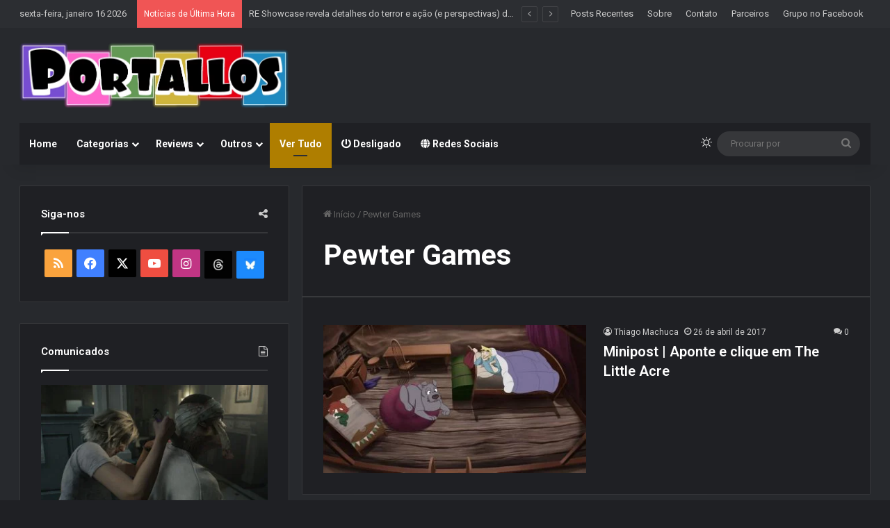

--- FILE ---
content_type: text/html; charset=UTF-8
request_url: https://www.portallos.com.br/tag/pewter-games/
body_size: 30555
content:
<!DOCTYPE html>
<html lang="pt-BR" class="dark-skin" data-skin="dark">
<head>
	<meta charset="UTF-8" />
	<link rel="profile" href="https://gmpg.org/xfn/11" />
	
<meta http-equiv='x-dns-prefetch-control' content='on'>
<link rel='dns-prefetch' href='//cdnjs.cloudflare.com' />
<link rel='dns-prefetch' href='//ajax.googleapis.com' />
<link rel='dns-prefetch' href='//fonts.googleapis.com' />
<link rel='dns-prefetch' href='//fonts.gstatic.com' />
<link rel='dns-prefetch' href='//s.gravatar.com' />
<link rel='dns-prefetch' href='//www.google-analytics.com' />
<link rel='preload' as='script' href='https://ajax.googleapis.com/ajax/libs/webfont/1/webfont.js'>
<meta name='robots' content='index, follow, max-image-preview:large, max-snippet:-1, max-video-preview:-1' />

	<!-- This site is optimized with the Yoast SEO plugin v26.7 - https://yoast.com/wordpress/plugins/seo/ -->
	<title>Pewter Games Archives &#8212; Portallos</title>
	<link rel="canonical" href="https://www.portallos.com.br/tag/pewter-games/" />
	<meta property="og:locale" content="pt_BR" />
	<meta property="og:type" content="article" />
	<meta property="og:title" content="Pewter Games Archives &#8212; Portallos" />
	<meta property="og:url" content="https://www.portallos.com.br/tag/pewter-games/" />
	<meta property="og:site_name" content="Portallos" />
	<meta property="og:image" content="https://www.portallos.com.br/wp-content/uploads/2015/07/portallos-logo-editorial.jpg" />
	<meta property="og:image:width" content="1050" />
	<meta property="og:image:height" content="250" />
	<meta property="og:image:type" content="image/jpeg" />
	<script type="application/ld+json" class="yoast-schema-graph">{"@context":"https://schema.org","@graph":[{"@type":"CollectionPage","@id":"https://www.portallos.com.br/tag/pewter-games/","url":"https://www.portallos.com.br/tag/pewter-games/","name":"Pewter Games Archives &#8212; Portallos","isPartOf":{"@id":"https://www.portallos.com.br/#website"},"primaryImageOfPage":{"@id":"https://www.portallos.com.br/tag/pewter-games/#primaryimage"},"image":{"@id":"https://www.portallos.com.br/tag/pewter-games/#primaryimage"},"thumbnailUrl":"https://www.portallos.com.br/wp-content/uploads/2017/04/The-Little-Acre-minipost.jpg","breadcrumb":{"@id":"https://www.portallos.com.br/tag/pewter-games/#breadcrumb"},"inLanguage":"pt-BR"},{"@type":"ImageObject","inLanguage":"pt-BR","@id":"https://www.portallos.com.br/tag/pewter-games/#primaryimage","url":"https://www.portallos.com.br/wp-content/uploads/2017/04/The-Little-Acre-minipost.jpg","contentUrl":"https://www.portallos.com.br/wp-content/uploads/2017/04/The-Little-Acre-minipost.jpg","width":702,"height":395},{"@type":"BreadcrumbList","@id":"https://www.portallos.com.br/tag/pewter-games/#breadcrumb","itemListElement":[{"@type":"ListItem","position":1,"name":"Home","item":"https://www.portallos.com.br/"},{"@type":"ListItem","position":2,"name":"Pewter Games"}]},{"@type":"WebSite","@id":"https://www.portallos.com.br/#website","url":"https://www.portallos.com.br/","name":"Portallos","description":"Indicações, Análises, Notícias - Jogos, Mangás, HQs, Livros e mais!","publisher":{"@id":"https://www.portallos.com.br/#organization"},"potentialAction":[{"@type":"SearchAction","target":{"@type":"EntryPoint","urlTemplate":"https://www.portallos.com.br/?s={search_term_string}"},"query-input":{"@type":"PropertyValueSpecification","valueRequired":true,"valueName":"search_term_string"}}],"inLanguage":"pt-BR"},{"@type":"Organization","@id":"https://www.portallos.com.br/#organization","name":"Portallos","url":"https://www.portallos.com.br/","logo":{"@type":"ImageObject","inLanguage":"pt-BR","@id":"https://www.portallos.com.br/#/schema/logo/image/","url":"https://i0.wp.com/www.portallos.com.br/wp-content/uploads/2018/12/logo-portallos-v2019-v1.png?fit=754%2C183&ssl=1","contentUrl":"https://i0.wp.com/www.portallos.com.br/wp-content/uploads/2018/12/logo-portallos-v2019-v1.png?fit=754%2C183&ssl=1","width":754,"height":183,"caption":"Portallos"},"image":{"@id":"https://www.portallos.com.br/#/schema/logo/image/"},"sameAs":["https://www.facebook.com/Portallos","https://x.com/Portallos","https://www.instagram.com/portallos"]}]}</script>
	<!-- / Yoast SEO plugin. -->


<link rel='dns-prefetch' href='//stats.wp.com' />
<link rel='dns-prefetch' href='//v0.wordpress.com' />
<link rel='preconnect' href='//c0.wp.com' />
<link rel="alternate" type="application/rss+xml" title="Feed para Portallos &raquo;" href="https://www.portallos.com.br/feed/" />
<link rel="alternate" type="application/rss+xml" title="Feed de comentários para Portallos &raquo;" href="https://www.portallos.com.br/comments/feed/" />
		<script type="text/javascript">
			try {
				if( 'undefined' != typeof localStorage ){
					var tieSkin = localStorage.getItem('tie-skin');
				}

				
				var html = document.getElementsByTagName('html')[0].classList,
						htmlSkin = 'light';

				if( html.contains('dark-skin') ){
					htmlSkin = 'dark';
				}

				if( tieSkin != null && tieSkin != htmlSkin ){
					html.add('tie-skin-inverted');
					var tieSkinInverted = true;
				}

				if( tieSkin == 'dark' ){
					html.add('dark-skin');
				}
				else if( tieSkin == 'light' ){
					html.remove( 'dark-skin' );
				}
				
			} catch(e) { console.log( e ) }

		</script>
		<link rel="alternate" type="application/rss+xml" title="Feed de tag para Portallos &raquo; Pewter Games" href="https://www.portallos.com.br/tag/pewter-games/feed/" />

		<style type="text/css">
			:root{				
			--tie-preset-gradient-1: linear-gradient(135deg, rgba(6, 147, 227, 1) 0%, rgb(155, 81, 224) 100%);
			--tie-preset-gradient-2: linear-gradient(135deg, rgb(122, 220, 180) 0%, rgb(0, 208, 130) 100%);
			--tie-preset-gradient-3: linear-gradient(135deg, rgba(252, 185, 0, 1) 0%, rgba(255, 105, 0, 1) 100%);
			--tie-preset-gradient-4: linear-gradient(135deg, rgba(255, 105, 0, 1) 0%, rgb(207, 46, 46) 100%);
			--tie-preset-gradient-5: linear-gradient(135deg, rgb(238, 238, 238) 0%, rgb(169, 184, 195) 100%);
			--tie-preset-gradient-6: linear-gradient(135deg, rgb(74, 234, 220) 0%, rgb(151, 120, 209) 20%, rgb(207, 42, 186) 40%, rgb(238, 44, 130) 60%, rgb(251, 105, 98) 80%, rgb(254, 248, 76) 100%);
			--tie-preset-gradient-7: linear-gradient(135deg, rgb(255, 206, 236) 0%, rgb(152, 150, 240) 100%);
			--tie-preset-gradient-8: linear-gradient(135deg, rgb(254, 205, 165) 0%, rgb(254, 45, 45) 50%, rgb(107, 0, 62) 100%);
			--tie-preset-gradient-9: linear-gradient(135deg, rgb(255, 203, 112) 0%, rgb(199, 81, 192) 50%, rgb(65, 88, 208) 100%);
			--tie-preset-gradient-10: linear-gradient(135deg, rgb(255, 245, 203) 0%, rgb(182, 227, 212) 50%, rgb(51, 167, 181) 100%);
			--tie-preset-gradient-11: linear-gradient(135deg, rgb(202, 248, 128) 0%, rgb(113, 206, 126) 100%);
			--tie-preset-gradient-12: linear-gradient(135deg, rgb(2, 3, 129) 0%, rgb(40, 116, 252) 100%);
			--tie-preset-gradient-13: linear-gradient(135deg, #4D34FA, #ad34fa);
			--tie-preset-gradient-14: linear-gradient(135deg, #0057FF, #31B5FF);
			--tie-preset-gradient-15: linear-gradient(135deg, #FF007A, #FF81BD);
			--tie-preset-gradient-16: linear-gradient(135deg, #14111E, #4B4462);
			--tie-preset-gradient-17: linear-gradient(135deg, #F32758, #FFC581);

			
					--main-nav-background: #1f2024;
					--main-nav-secondry-background: rgba(0,0,0,0.2);
					--main-nav-primary-color: #0088ff;
					--main-nav-contrast-primary-color: #FFFFFF;
					--main-nav-text-color: #FFFFFF;
					--main-nav-secondry-text-color: rgba(225,255,255,0.5);
					--main-nav-main-border-color: rgba(255,255,255,0.07);
					--main-nav-secondry-border-color: rgba(255,255,255,0.04);
				
			}
		</style>
	<meta name="viewport" content="width=device-width, initial-scale=1.0" />		<!-- This site uses the Google Analytics by ExactMetrics plugin v8.11.1 - Using Analytics tracking - https://www.exactmetrics.com/ -->
							<script src="//www.googletagmanager.com/gtag/js?id=G-8EHJYBQ2FK"  data-cfasync="false" data-wpfc-render="false" type="text/javascript" async></script>
			<script data-cfasync="false" data-wpfc-render="false" type="text/javascript">
				var em_version = '8.11.1';
				var em_track_user = true;
				var em_no_track_reason = '';
								var ExactMetricsDefaultLocations = {"page_location":"https:\/\/www.portallos.com.br\/tag\/pewter-games\/"};
								if ( typeof ExactMetricsPrivacyGuardFilter === 'function' ) {
					var ExactMetricsLocations = (typeof ExactMetricsExcludeQuery === 'object') ? ExactMetricsPrivacyGuardFilter( ExactMetricsExcludeQuery ) : ExactMetricsPrivacyGuardFilter( ExactMetricsDefaultLocations );
				} else {
					var ExactMetricsLocations = (typeof ExactMetricsExcludeQuery === 'object') ? ExactMetricsExcludeQuery : ExactMetricsDefaultLocations;
				}

								var disableStrs = [
										'ga-disable-G-8EHJYBQ2FK',
									];

				/* Function to detect opted out users */
				function __gtagTrackerIsOptedOut() {
					for (var index = 0; index < disableStrs.length; index++) {
						if (document.cookie.indexOf(disableStrs[index] + '=true') > -1) {
							return true;
						}
					}

					return false;
				}

				/* Disable tracking if the opt-out cookie exists. */
				if (__gtagTrackerIsOptedOut()) {
					for (var index = 0; index < disableStrs.length; index++) {
						window[disableStrs[index]] = true;
					}
				}

				/* Opt-out function */
				function __gtagTrackerOptout() {
					for (var index = 0; index < disableStrs.length; index++) {
						document.cookie = disableStrs[index] + '=true; expires=Thu, 31 Dec 2099 23:59:59 UTC; path=/';
						window[disableStrs[index]] = true;
					}
				}

				if ('undefined' === typeof gaOptout) {
					function gaOptout() {
						__gtagTrackerOptout();
					}
				}
								window.dataLayer = window.dataLayer || [];

				window.ExactMetricsDualTracker = {
					helpers: {},
					trackers: {},
				};
				if (em_track_user) {
					function __gtagDataLayer() {
						dataLayer.push(arguments);
					}

					function __gtagTracker(type, name, parameters) {
						if (!parameters) {
							parameters = {};
						}

						if (parameters.send_to) {
							__gtagDataLayer.apply(null, arguments);
							return;
						}

						if (type === 'event') {
														parameters.send_to = exactmetrics_frontend.v4_id;
							var hookName = name;
							if (typeof parameters['event_category'] !== 'undefined') {
								hookName = parameters['event_category'] + ':' + name;
							}

							if (typeof ExactMetricsDualTracker.trackers[hookName] !== 'undefined') {
								ExactMetricsDualTracker.trackers[hookName](parameters);
							} else {
								__gtagDataLayer('event', name, parameters);
							}
							
						} else {
							__gtagDataLayer.apply(null, arguments);
						}
					}

					__gtagTracker('js', new Date());
					__gtagTracker('set', {
						'developer_id.dNDMyYj': true,
											});
					if ( ExactMetricsLocations.page_location ) {
						__gtagTracker('set', ExactMetricsLocations);
					}
										__gtagTracker('config', 'G-8EHJYBQ2FK', {"forceSSL":"true"} );
										window.gtag = __gtagTracker;										(function () {
						/* https://developers.google.com/analytics/devguides/collection/analyticsjs/ */
						/* ga and __gaTracker compatibility shim. */
						var noopfn = function () {
							return null;
						};
						var newtracker = function () {
							return new Tracker();
						};
						var Tracker = function () {
							return null;
						};
						var p = Tracker.prototype;
						p.get = noopfn;
						p.set = noopfn;
						p.send = function () {
							var args = Array.prototype.slice.call(arguments);
							args.unshift('send');
							__gaTracker.apply(null, args);
						};
						var __gaTracker = function () {
							var len = arguments.length;
							if (len === 0) {
								return;
							}
							var f = arguments[len - 1];
							if (typeof f !== 'object' || f === null || typeof f.hitCallback !== 'function') {
								if ('send' === arguments[0]) {
									var hitConverted, hitObject = false, action;
									if ('event' === arguments[1]) {
										if ('undefined' !== typeof arguments[3]) {
											hitObject = {
												'eventAction': arguments[3],
												'eventCategory': arguments[2],
												'eventLabel': arguments[4],
												'value': arguments[5] ? arguments[5] : 1,
											}
										}
									}
									if ('pageview' === arguments[1]) {
										if ('undefined' !== typeof arguments[2]) {
											hitObject = {
												'eventAction': 'page_view',
												'page_path': arguments[2],
											}
										}
									}
									if (typeof arguments[2] === 'object') {
										hitObject = arguments[2];
									}
									if (typeof arguments[5] === 'object') {
										Object.assign(hitObject, arguments[5]);
									}
									if ('undefined' !== typeof arguments[1].hitType) {
										hitObject = arguments[1];
										if ('pageview' === hitObject.hitType) {
											hitObject.eventAction = 'page_view';
										}
									}
									if (hitObject) {
										action = 'timing' === arguments[1].hitType ? 'timing_complete' : hitObject.eventAction;
										hitConverted = mapArgs(hitObject);
										__gtagTracker('event', action, hitConverted);
									}
								}
								return;
							}

							function mapArgs(args) {
								var arg, hit = {};
								var gaMap = {
									'eventCategory': 'event_category',
									'eventAction': 'event_action',
									'eventLabel': 'event_label',
									'eventValue': 'event_value',
									'nonInteraction': 'non_interaction',
									'timingCategory': 'event_category',
									'timingVar': 'name',
									'timingValue': 'value',
									'timingLabel': 'event_label',
									'page': 'page_path',
									'location': 'page_location',
									'title': 'page_title',
									'referrer' : 'page_referrer',
								};
								for (arg in args) {
																		if (!(!args.hasOwnProperty(arg) || !gaMap.hasOwnProperty(arg))) {
										hit[gaMap[arg]] = args[arg];
									} else {
										hit[arg] = args[arg];
									}
								}
								return hit;
							}

							try {
								f.hitCallback();
							} catch (ex) {
							}
						};
						__gaTracker.create = newtracker;
						__gaTracker.getByName = newtracker;
						__gaTracker.getAll = function () {
							return [];
						};
						__gaTracker.remove = noopfn;
						__gaTracker.loaded = true;
						window['__gaTracker'] = __gaTracker;
					})();
									} else {
										console.log("");
					(function () {
						function __gtagTracker() {
							return null;
						}

						window['__gtagTracker'] = __gtagTracker;
						window['gtag'] = __gtagTracker;
					})();
									}
			</script>
							<!-- / Google Analytics by ExactMetrics -->
		<style type="text/css" media="all">
.wpautoterms-footer{background-color:#ffffff;text-align:center;}
.wpautoterms-footer a{color:#000000;font-family:Arial, sans-serif;font-size:14px;}
.wpautoterms-footer .separator{color:#cccccc;font-family:Arial, sans-serif;font-size:14px;}</style>
<style id='wp-img-auto-sizes-contain-inline-css' type='text/css'>
img:is([sizes=auto i],[sizes^="auto," i]){contain-intrinsic-size:3000px 1500px}
/*# sourceURL=wp-img-auto-sizes-contain-inline-css */
</style>
<style id='wp-emoji-styles-inline-css' type='text/css'>

	img.wp-smiley, img.emoji {
		display: inline !important;
		border: none !important;
		box-shadow: none !important;
		height: 1em !important;
		width: 1em !important;
		margin: 0 0.07em !important;
		vertical-align: -0.1em !important;
		background: none !important;
		padding: 0 !important;
	}
/*# sourceURL=wp-emoji-styles-inline-css */
</style>
<link rel='stylesheet' id='dashicons-css' href='https://c0.wp.com/c/6.9/wp-includes/css/dashicons.min.css' type='text/css' media='all' />
<link rel='stylesheet' id='admin-bar-css' href='https://c0.wp.com/c/6.9/wp-includes/css/admin-bar.min.css' type='text/css' media='all' />
<style id='admin-bar-inline-css' type='text/css'>

    /* Hide CanvasJS credits for P404 charts specifically */
    #p404RedirectChart .canvasjs-chart-credit {
        display: none !important;
    }
    
    #p404RedirectChart canvas {
        border-radius: 6px;
    }

    .p404-redirect-adminbar-weekly-title {
        font-weight: bold;
        font-size: 14px;
        color: #fff;
        margin-bottom: 6px;
    }

    #wpadminbar #wp-admin-bar-p404_free_top_button .ab-icon:before {
        content: "\f103";
        color: #dc3545;
        top: 3px;
    }
    
    #wp-admin-bar-p404_free_top_button .ab-item {
        min-width: 80px !important;
        padding: 0px !important;
    }
    
    /* Ensure proper positioning and z-index for P404 dropdown */
    .p404-redirect-adminbar-dropdown-wrap { 
        min-width: 0; 
        padding: 0;
        position: static !important;
    }
    
    #wpadminbar #wp-admin-bar-p404_free_top_button_dropdown {
        position: static !important;
    }
    
    #wpadminbar #wp-admin-bar-p404_free_top_button_dropdown .ab-item {
        padding: 0 !important;
        margin: 0 !important;
    }
    
    .p404-redirect-dropdown-container {
        min-width: 340px;
        padding: 18px 18px 12px 18px;
        background: #23282d !important;
        color: #fff;
        border-radius: 12px;
        box-shadow: 0 8px 32px rgba(0,0,0,0.25);
        margin-top: 10px;
        position: relative !important;
        z-index: 999999 !important;
        display: block !important;
        border: 1px solid #444;
    }
    
    /* Ensure P404 dropdown appears on hover */
    #wpadminbar #wp-admin-bar-p404_free_top_button .p404-redirect-dropdown-container { 
        display: none !important;
    }
    
    #wpadminbar #wp-admin-bar-p404_free_top_button:hover .p404-redirect-dropdown-container { 
        display: block !important;
    }
    
    #wpadminbar #wp-admin-bar-p404_free_top_button:hover #wp-admin-bar-p404_free_top_button_dropdown .p404-redirect-dropdown-container {
        display: block !important;
    }
    
    .p404-redirect-card {
        background: #2c3338;
        border-radius: 8px;
        padding: 18px 18px 12px 18px;
        box-shadow: 0 2px 8px rgba(0,0,0,0.07);
        display: flex;
        flex-direction: column;
        align-items: flex-start;
        border: 1px solid #444;
    }
    
    .p404-redirect-btn {
        display: inline-block;
        background: #dc3545;
        color: #fff !important;
        font-weight: bold;
        padding: 5px 22px;
        border-radius: 8px;
        text-decoration: none;
        font-size: 17px;
        transition: background 0.2s, box-shadow 0.2s;
        margin-top: 8px;
        box-shadow: 0 2px 8px rgba(220,53,69,0.15);
        text-align: center;
        line-height: 1.6;
    }
    
    .p404-redirect-btn:hover {
        background: #c82333;
        color: #fff !important;
        box-shadow: 0 4px 16px rgba(220,53,69,0.25);
    }
    
    /* Prevent conflicts with other admin bar dropdowns */
    #wpadminbar .ab-top-menu > li:hover > .ab-item,
    #wpadminbar .ab-top-menu > li.hover > .ab-item {
        z-index: auto;
    }
    
    #wpadminbar #wp-admin-bar-p404_free_top_button:hover > .ab-item {
        z-index: 999998 !important;
    }
    

			.admin-bar {
				position: inherit !important;
				top: auto !important;
			}
			.admin-bar .goog-te-banner-frame {
				top: 32px !important
			}
			@media screen and (max-width: 782px) {
				.admin-bar .goog-te-banner-frame {
					top: 46px !important;
				}
			}
			@media screen and (max-width: 480px) {
				.admin-bar .goog-te-banner-frame {
					position: absolute;
				}
			}
		
/*# sourceURL=admin-bar-inline-css */
</style>
<link rel='stylesheet' id='wpautoterms_css-css' href='https://www.portallos.com.br/wp-content/plugins/auto-terms-of-service-and-privacy-policy/css/wpautoterms.css?ver=6.9' type='text/css' media='all' />
<link rel='stylesheet' id='sc-frontend-style-css' href='https://www.portallos.com.br/wp-content/plugins/shortcodes-indep/css/frontend-style.css?ver=6.9' type='text/css' media='all' />
<link rel='stylesheet' id='taqyeem-buttons-style-css' href='https://www.portallos.com.br/wp-content/plugins/taqyeem-buttons/assets/style.css?ver=6.9' type='text/css' media='all' />
<link rel='stylesheet' id='extendify-utility-styles-css' href='https://www.portallos.com.br/wp-content/plugins/extendify/public/build/utility-minimum.css?ver=6.9' type='text/css' media='all' />
<style id='jetpack_facebook_likebox-inline-css' type='text/css'>
.widget_facebook_likebox {
	overflow: hidden;
}

/*# sourceURL=https://www.portallos.com.br/wp-content/plugins/jetpack/modules/widgets/facebook-likebox/style.css */
</style>
<link rel='stylesheet' id='tie-css-base-css' href='https://www.portallos.com.br/wp-content/themes/jannah/assets/css/base.min.css?ver=7.6.4' type='text/css' media='all' />
<link rel='stylesheet' id='tie-css-styles-css' href='https://www.portallos.com.br/wp-content/themes/jannah/assets/css/style.min.css?ver=7.6.4' type='text/css' media='all' />
<link rel='stylesheet' id='tie-css-widgets-css' href='https://www.portallos.com.br/wp-content/themes/jannah/assets/css/widgets.min.css?ver=7.6.4' type='text/css' media='all' />
<link rel='stylesheet' id='tie-css-helpers-css' href='https://www.portallos.com.br/wp-content/themes/jannah/assets/css/helpers.min.css?ver=7.6.4' type='text/css' media='all' />
<link rel='stylesheet' id='tie-fontawesome5-css' href='https://www.portallos.com.br/wp-content/themes/jannah/assets/css/fontawesome.css?ver=7.6.4' type='text/css' media='all' />
<link rel='stylesheet' id='tie-css-ilightbox-css' href='https://www.portallos.com.br/wp-content/themes/jannah/assets/ilightbox/dark-skin/skin.css?ver=7.6.4' type='text/css' media='all' />
<link rel='stylesheet' id='tie-css-shortcodes-css' href='https://www.portallos.com.br/wp-content/themes/jannah/assets/css/plugins/shortcodes.min.css?ver=7.6.4' type='text/css' media='all' />
<link rel='stylesheet' id='taqyeem-styles-css' href='https://www.portallos.com.br/wp-content/themes/jannah/assets/css/plugins/taqyeem.min.css?ver=7.6.4' type='text/css' media='all' />
<style id='taqyeem-styles-inline-css' type='text/css'>
.wf-active .logo-text,.wf-active h1,.wf-active h2,.wf-active h3,.wf-active h4,.wf-active h5,.wf-active h6,.wf-active .the-subtitle{font-family: 'Roboto';}.entry-header h1.entry-title{font-size: 30px;}#the-post .entry-content,#the-post .entry-content p{font-size: 21px;font-weight: 100;line-height: 1.75;}.entry h4{font-size: 20px;}:root:root{--brand-color: #af7e00;--dark-brand-color: #7d4c00;--bright-color: #FFFFFF;--base-color: #2c2f34;}#reading-position-indicator{box-shadow: 0 0 10px rgba( 175,126,0,0.7);}:root:root{--brand-color: #af7e00;--dark-brand-color: #7d4c00;--bright-color: #FFFFFF;--base-color: #2c2f34;}#reading-position-indicator{box-shadow: 0 0 10px rgba( 175,126,0,0.7);}#theme-header:not(.main-nav-boxed) #main-nav,.main-nav-boxed .main-menu-wrapper{border-right: 0 none !important;border-left : 0 none !important;border-top : 0 none !important;}#theme-header:not(.main-nav-boxed) #main-nav,.main-nav-boxed .main-menu-wrapper{border-right: 0 none !important;border-left : 0 none !important;border-bottom : 0 none !important;}#tie-popup-adblock .container-wrapper{background-color: #e74c3c !important;color: #FFFFFF;}#tie-popup-adblock .container-wrapper .tie-btn-close:before{color: #FFFFFF;}.social-icons-item .custom-link-1-social-icon{background-color: #020202 !important;}.social-icons-item .custom-link-1-social-icon span{color: #020202;}.social-icons-item .custom-link-1-social-icon.custom-social-img span.social-icon-img{background-image: url('https://www.portallos.com.br/wp-content/uploads/2025/07/threads40.jpg');}.social-icons-item .custom-link-2-social-icon{background-color: #1c8afd !important;}.social-icons-item .custom-link-2-social-icon span{color: #1c8afd;}.social-icons-item .custom-link-2-social-icon.custom-social-img span.social-icon-img{background-image: url('https://www.portallos.com.br/wp-content/uploads/2025/07/Bluesky-icon40.jpg');}@media (min-width: 1200px){.container{width: auto;}}@media (min-width: 992px){.container,.boxed-layout #tie-wrapper,.boxed-layout .fixed-nav,.wide-next-prev-slider-wrapper .slider-main-container{max-width: 98%;}.boxed-layout .container{max-width: 100%;}}@media (max-width: 991px){#theme-header.has-normal-width-logo #logo img {width:380px !important;max-width:100% !important;height: auto !important;max-height: 200px !important;}}.tie-insta-header {margin-bottom: 15px;}.tie-insta-avatar a {width: 70px;height: 70px;display: block;position: relative;float: left;margin-right: 15px;margin-bottom: 15px;}.tie-insta-avatar a:before {content: "";position: absolute;width: calc(100% + 6px);height: calc(100% + 6px);left: -3px;top: -3px;border-radius: 50%;background: #d6249f;background: radial-gradient(circle at 30% 107%,#fdf497 0%,#fdf497 5%,#fd5949 45%,#d6249f 60%,#285AEB 90%);}.tie-insta-avatar a:after {position: absolute;content: "";width: calc(100% + 3px);height: calc(100% + 3px);left: -2px;top: -2px;border-radius: 50%;background: #fff;}.dark-skin .tie-insta-avatar a:after {background: #27292d;}.tie-insta-avatar img {border-radius: 50%;position: relative;z-index: 2;transition: all 0.25s;}.tie-insta-avatar img:hover {box-shadow: 0px 0px 15px 0 #6b54c6;}.tie-insta-info {font-size: 1.3em;font-weight: bold;margin-bottom: 5px;}.post-thumb .post-cat-wrap {display: none;}
/*# sourceURL=taqyeem-styles-inline-css */
</style>
<script type="text/javascript" src="https://c0.wp.com/c/6.9/wp-includes/js/jquery/jquery.min.js" id="jquery-core-js"></script>
<script type="text/javascript" src="https://c0.wp.com/c/6.9/wp-includes/js/jquery/jquery-migrate.min.js" id="jquery-migrate-js"></script>
<script type="text/javascript" src="https://c0.wp.com/c/6.9/wp-includes/js/dist/dom-ready.min.js" id="wp-dom-ready-js"></script>
<script type="text/javascript" src="https://www.portallos.com.br/wp-content/plugins/auto-terms-of-service-and-privacy-policy/js/base.js?ver=3.0.4" id="wpautoterms_base-js"></script>
<script type="text/javascript" src="https://www.portallos.com.br/wp-content/plugins/google-analytics-dashboard-for-wp/assets/js/frontend-gtag.min.js?ver=8.11.1" id="exactmetrics-frontend-script-js" async="async" data-wp-strategy="async"></script>
<script data-cfasync="false" data-wpfc-render="false" type="text/javascript" id='exactmetrics-frontend-script-js-extra'>/* <![CDATA[ */
var exactmetrics_frontend = {"js_events_tracking":"true","download_extensions":"zip,mp3,mpeg,pdf,docx,pptx,xlsx,rar","inbound_paths":"[{\"path\":\"\\\/go\\\/\",\"label\":\"affiliate\"},{\"path\":\"\\\/recommend\\\/\",\"label\":\"affiliate\"}]","home_url":"https:\/\/www.portallos.com.br","hash_tracking":"false","v4_id":"G-8EHJYBQ2FK"};/* ]]> */
</script>
<link rel="https://api.w.org/" href="https://www.portallos.com.br/wp-json/" /><link rel="alternate" title="JSON" type="application/json" href="https://www.portallos.com.br/wp-json/wp/v2/tags/14600" /><link rel="EditURI" type="application/rsd+xml" title="RSD" href="https://www.portallos.com.br/xmlrpc.php?rsd" />
<meta name="generator" content="WordPress 6.9" />
<meta name="generator" content="Redux 4.5.10" /><script type='text/javascript'>
/* <![CDATA[ */
var taqyeem = {"ajaxurl":"https://www.portallos.com.br/wp-admin/admin-ajax.php" , "your_rating":"Your Rating:"};
/* ]]> */
</script>

	<style>img#wpstats{display:none}</style>
		<meta http-equiv="X-UA-Compatible" content="IE=edge"><amp-auto-ads type="adsense"
              data-ad-client="ca-pub-4419897995337032">
</amp-auto-ads>
<!-- Google Tag Manager -->
<script>(function(w,d,s,l,i){w[l]=w[l]||[];w[l].push({'gtm.start':
new Date().getTime(),event:'gtm.js'});var f=d.getElementsByTagName(s)[0],
j=d.createElement(s),dl=l!='dataLayer'?'&l='+l:'';j.async=true;j.src=
'https://www.googletagmanager.com/gtm.js?id='+i+dl;f.parentNode.insertBefore(j,f);
})(window,document,'script','dataLayer','GTM-PKKZQFHG');</script>
<!-- End Google Tag Manager -->
      <meta name="onesignal" content="wordpress-plugin"/>
            <script>

      window.OneSignalDeferred = window.OneSignalDeferred || [];

      OneSignalDeferred.push(function(OneSignal) {
        var oneSignal_options = {};
        window._oneSignalInitOptions = oneSignal_options;

        oneSignal_options['serviceWorkerParam'] = { scope: '/' };
oneSignal_options['serviceWorkerPath'] = 'OneSignalSDKWorker.js.php';

        OneSignal.Notifications.setDefaultUrl("https://www.portallos.com.br");

        oneSignal_options['wordpress'] = true;
oneSignal_options['appId'] = 'b43539f3-054a-4e67-875e-6dd626c7f9a6';
oneSignal_options['allowLocalhostAsSecureOrigin'] = true;
oneSignal_options['welcomeNotification'] = { };
oneSignal_options['welcomeNotification']['title'] = "Portallos | Jogue, Leia, Assista, Opine, Repita!";
oneSignal_options['welcomeNotification']['message'] = "Obrigado por se inscrever!";
oneSignal_options['welcomeNotification']['url'] = "https://www.portallos.com.br/";
oneSignal_options['path'] = "https://www.portallos.com.br/wp-content/plugins/onesignal-free-web-push-notifications/sdk_files/";
oneSignal_options['promptOptions'] = { };
oneSignal_options['promptOptions']['actionMessage'] = "Fique atualizado com nossas notificações";
oneSignal_options['promptOptions']['exampleNotificationTitleDesktop'] = "Portallos";
oneSignal_options['promptOptions']['exampleNotificationMessageDesktop'] = "Mais Portallos para você";
oneSignal_options['promptOptions']['exampleNotificationTitleMobile'] = "Portallos";
oneSignal_options['promptOptions']['exampleNotificationMessageMobile'] = "Mais Portallos para você";
oneSignal_options['promptOptions']['exampleNotificationCaption'] = "você pode sair a qualquer momento";
oneSignal_options['promptOptions']['acceptButtonText'] = "PERMITIR";
oneSignal_options['promptOptions']['cancelButtonText'] = "NÃO";
oneSignal_options['promptOptions']['siteName'] = "Portallos";
oneSignal_options['promptOptions']['autoAcceptTitle'] = "PERMITIR";
oneSignal_options['notifyButton'] = { };
oneSignal_options['notifyButton']['enable'] = true;
oneSignal_options['notifyButton']['position'] = 'bottom-left';
oneSignal_options['notifyButton']['theme'] = 'default';
oneSignal_options['notifyButton']['size'] = 'medium';
oneSignal_options['notifyButton']['displayPredicate'] = function() {
              return !OneSignal.User.PushSubscription.optedIn;
            };
oneSignal_options['notifyButton']['showCredit'] = true;
oneSignal_options['notifyButton']['text'] = {};
oneSignal_options['notifyButton']['text']['tip.state.unsubscribed'] = 'Increva-se em nossas notificações';
oneSignal_options['notifyButton']['text']['tip.state.subscribed'] = 'Você já se inscreveu. Obrigado!';
oneSignal_options['notifyButton']['text']['tip.state.blocked'] = 'Você foi bloqueado de nossas notificações';
oneSignal_options['notifyButton']['text']['message.action.subscribed'] = 'Obrigado por se inscrever em nossas notificações!';
oneSignal_options['notifyButton']['text']['message.action.resubscribed'] = 'Nos deu uma segunda chance? Não vamos te decepcionar!';
oneSignal_options['notifyButton']['text']['message.action.unsubscribed'] = 'Ficamos tristes de vê-lo partir. Talvez na próxima, certo?';
oneSignal_options['notifyButton']['text']['dialog.main.title'] = 'Gerenciar Notificações';
oneSignal_options['notifyButton']['text']['dialog.main.button.subscribe'] = 'RECEBER NOTIFICAÇÕES';
oneSignal_options['notifyButton']['text']['dialog.main.button.unsubscribe'] = 'PARA NOTIFICAÇÕES';
oneSignal_options['notifyButton']['text']['dialog.blocked.title'] = 'Desbloquear Notificações';
oneSignal_options['notifyButton']['text']['dialog.blocked.message'] = 'Siga essas instruções para permitir nossas notificações:';
              OneSignal.init(window._oneSignalInitOptions);
              OneSignal.Slidedown.promptPush()      });

      function documentInitOneSignal() {
        var oneSignal_elements = document.getElementsByClassName("OneSignal-prompt");

        var oneSignalLinkClickHandler = function(event) { OneSignal.Notifications.requestPermission(); event.preventDefault(); };        for(var i = 0; i < oneSignal_elements.length; i++)
          oneSignal_elements[i].addEventListener('click', oneSignalLinkClickHandler, false);
      }

      if (document.readyState === 'complete') {
           documentInitOneSignal();
      }
      else {
           window.addEventListener("load", function(event){
               documentInitOneSignal();
          });
      }
    </script>
<!-- Não existe versão amphtml disponível para essa URL. --><link rel="icon" href="https://www.portallos.com.br/wp-content/uploads/2024/11/cropped-favicon-portallos-32x32.png" sizes="32x32" />
<link rel="icon" href="https://www.portallos.com.br/wp-content/uploads/2024/11/cropped-favicon-portallos-192x192.png" sizes="192x192" />
<link rel="apple-touch-icon" href="https://www.portallos.com.br/wp-content/uploads/2024/11/cropped-favicon-portallos-180x180.png" />
<meta name="msapplication-TileImage" content="https://www.portallos.com.br/wp-content/uploads/2024/11/cropped-favicon-portallos-270x270.png" />
<link rel='stylesheet' id='mediaelement-css' href='https://c0.wp.com/c/6.9/wp-includes/js/mediaelement/mediaelementplayer-legacy.min.css' type='text/css' media='all' />
<link rel='stylesheet' id='wp-mediaelement-css' href='https://c0.wp.com/c/6.9/wp-includes/js/mediaelement/wp-mediaelement.min.css' type='text/css' media='all' />
<style id='global-styles-inline-css' type='text/css'>
:root{--wp--preset--aspect-ratio--square: 1;--wp--preset--aspect-ratio--4-3: 4/3;--wp--preset--aspect-ratio--3-4: 3/4;--wp--preset--aspect-ratio--3-2: 3/2;--wp--preset--aspect-ratio--2-3: 2/3;--wp--preset--aspect-ratio--16-9: 16/9;--wp--preset--aspect-ratio--9-16: 9/16;--wp--preset--color--black: #000000;--wp--preset--color--cyan-bluish-gray: #abb8c3;--wp--preset--color--white: #ffffff;--wp--preset--color--pale-pink: #f78da7;--wp--preset--color--vivid-red: #cf2e2e;--wp--preset--color--luminous-vivid-orange: #ff6900;--wp--preset--color--luminous-vivid-amber: #fcb900;--wp--preset--color--light-green-cyan: #7bdcb5;--wp--preset--color--vivid-green-cyan: #00d084;--wp--preset--color--pale-cyan-blue: #8ed1fc;--wp--preset--color--vivid-cyan-blue: #0693e3;--wp--preset--color--vivid-purple: #9b51e0;--wp--preset--color--global-color: #af7e00;--wp--preset--gradient--vivid-cyan-blue-to-vivid-purple: linear-gradient(135deg,rgb(6,147,227) 0%,rgb(155,81,224) 100%);--wp--preset--gradient--light-green-cyan-to-vivid-green-cyan: linear-gradient(135deg,rgb(122,220,180) 0%,rgb(0,208,130) 100%);--wp--preset--gradient--luminous-vivid-amber-to-luminous-vivid-orange: linear-gradient(135deg,rgb(252,185,0) 0%,rgb(255,105,0) 100%);--wp--preset--gradient--luminous-vivid-orange-to-vivid-red: linear-gradient(135deg,rgb(255,105,0) 0%,rgb(207,46,46) 100%);--wp--preset--gradient--very-light-gray-to-cyan-bluish-gray: linear-gradient(135deg,rgb(238,238,238) 0%,rgb(169,184,195) 100%);--wp--preset--gradient--cool-to-warm-spectrum: linear-gradient(135deg,rgb(74,234,220) 0%,rgb(151,120,209) 20%,rgb(207,42,186) 40%,rgb(238,44,130) 60%,rgb(251,105,98) 80%,rgb(254,248,76) 100%);--wp--preset--gradient--blush-light-purple: linear-gradient(135deg,rgb(255,206,236) 0%,rgb(152,150,240) 100%);--wp--preset--gradient--blush-bordeaux: linear-gradient(135deg,rgb(254,205,165) 0%,rgb(254,45,45) 50%,rgb(107,0,62) 100%);--wp--preset--gradient--luminous-dusk: linear-gradient(135deg,rgb(255,203,112) 0%,rgb(199,81,192) 50%,rgb(65,88,208) 100%);--wp--preset--gradient--pale-ocean: linear-gradient(135deg,rgb(255,245,203) 0%,rgb(182,227,212) 50%,rgb(51,167,181) 100%);--wp--preset--gradient--electric-grass: linear-gradient(135deg,rgb(202,248,128) 0%,rgb(113,206,126) 100%);--wp--preset--gradient--midnight: linear-gradient(135deg,rgb(2,3,129) 0%,rgb(40,116,252) 100%);--wp--preset--font-size--small: 13px;--wp--preset--font-size--medium: 20px;--wp--preset--font-size--large: 36px;--wp--preset--font-size--x-large: 42px;--wp--preset--spacing--20: 0.44rem;--wp--preset--spacing--30: 0.67rem;--wp--preset--spacing--40: 1rem;--wp--preset--spacing--50: 1.5rem;--wp--preset--spacing--60: 2.25rem;--wp--preset--spacing--70: 3.38rem;--wp--preset--spacing--80: 5.06rem;--wp--preset--shadow--natural: 6px 6px 9px rgba(0, 0, 0, 0.2);--wp--preset--shadow--deep: 12px 12px 50px rgba(0, 0, 0, 0.4);--wp--preset--shadow--sharp: 6px 6px 0px rgba(0, 0, 0, 0.2);--wp--preset--shadow--outlined: 6px 6px 0px -3px rgb(255, 255, 255), 6px 6px rgb(0, 0, 0);--wp--preset--shadow--crisp: 6px 6px 0px rgb(0, 0, 0);}:where(.is-layout-flex){gap: 0.5em;}:where(.is-layout-grid){gap: 0.5em;}body .is-layout-flex{display: flex;}.is-layout-flex{flex-wrap: wrap;align-items: center;}.is-layout-flex > :is(*, div){margin: 0;}body .is-layout-grid{display: grid;}.is-layout-grid > :is(*, div){margin: 0;}:where(.wp-block-columns.is-layout-flex){gap: 2em;}:where(.wp-block-columns.is-layout-grid){gap: 2em;}:where(.wp-block-post-template.is-layout-flex){gap: 1.25em;}:where(.wp-block-post-template.is-layout-grid){gap: 1.25em;}.has-black-color{color: var(--wp--preset--color--black) !important;}.has-cyan-bluish-gray-color{color: var(--wp--preset--color--cyan-bluish-gray) !important;}.has-white-color{color: var(--wp--preset--color--white) !important;}.has-pale-pink-color{color: var(--wp--preset--color--pale-pink) !important;}.has-vivid-red-color{color: var(--wp--preset--color--vivid-red) !important;}.has-luminous-vivid-orange-color{color: var(--wp--preset--color--luminous-vivid-orange) !important;}.has-luminous-vivid-amber-color{color: var(--wp--preset--color--luminous-vivid-amber) !important;}.has-light-green-cyan-color{color: var(--wp--preset--color--light-green-cyan) !important;}.has-vivid-green-cyan-color{color: var(--wp--preset--color--vivid-green-cyan) !important;}.has-pale-cyan-blue-color{color: var(--wp--preset--color--pale-cyan-blue) !important;}.has-vivid-cyan-blue-color{color: var(--wp--preset--color--vivid-cyan-blue) !important;}.has-vivid-purple-color{color: var(--wp--preset--color--vivid-purple) !important;}.has-black-background-color{background-color: var(--wp--preset--color--black) !important;}.has-cyan-bluish-gray-background-color{background-color: var(--wp--preset--color--cyan-bluish-gray) !important;}.has-white-background-color{background-color: var(--wp--preset--color--white) !important;}.has-pale-pink-background-color{background-color: var(--wp--preset--color--pale-pink) !important;}.has-vivid-red-background-color{background-color: var(--wp--preset--color--vivid-red) !important;}.has-luminous-vivid-orange-background-color{background-color: var(--wp--preset--color--luminous-vivid-orange) !important;}.has-luminous-vivid-amber-background-color{background-color: var(--wp--preset--color--luminous-vivid-amber) !important;}.has-light-green-cyan-background-color{background-color: var(--wp--preset--color--light-green-cyan) !important;}.has-vivid-green-cyan-background-color{background-color: var(--wp--preset--color--vivid-green-cyan) !important;}.has-pale-cyan-blue-background-color{background-color: var(--wp--preset--color--pale-cyan-blue) !important;}.has-vivid-cyan-blue-background-color{background-color: var(--wp--preset--color--vivid-cyan-blue) !important;}.has-vivid-purple-background-color{background-color: var(--wp--preset--color--vivid-purple) !important;}.has-black-border-color{border-color: var(--wp--preset--color--black) !important;}.has-cyan-bluish-gray-border-color{border-color: var(--wp--preset--color--cyan-bluish-gray) !important;}.has-white-border-color{border-color: var(--wp--preset--color--white) !important;}.has-pale-pink-border-color{border-color: var(--wp--preset--color--pale-pink) !important;}.has-vivid-red-border-color{border-color: var(--wp--preset--color--vivid-red) !important;}.has-luminous-vivid-orange-border-color{border-color: var(--wp--preset--color--luminous-vivid-orange) !important;}.has-luminous-vivid-amber-border-color{border-color: var(--wp--preset--color--luminous-vivid-amber) !important;}.has-light-green-cyan-border-color{border-color: var(--wp--preset--color--light-green-cyan) !important;}.has-vivid-green-cyan-border-color{border-color: var(--wp--preset--color--vivid-green-cyan) !important;}.has-pale-cyan-blue-border-color{border-color: var(--wp--preset--color--pale-cyan-blue) !important;}.has-vivid-cyan-blue-border-color{border-color: var(--wp--preset--color--vivid-cyan-blue) !important;}.has-vivid-purple-border-color{border-color: var(--wp--preset--color--vivid-purple) !important;}.has-vivid-cyan-blue-to-vivid-purple-gradient-background{background: var(--wp--preset--gradient--vivid-cyan-blue-to-vivid-purple) !important;}.has-light-green-cyan-to-vivid-green-cyan-gradient-background{background: var(--wp--preset--gradient--light-green-cyan-to-vivid-green-cyan) !important;}.has-luminous-vivid-amber-to-luminous-vivid-orange-gradient-background{background: var(--wp--preset--gradient--luminous-vivid-amber-to-luminous-vivid-orange) !important;}.has-luminous-vivid-orange-to-vivid-red-gradient-background{background: var(--wp--preset--gradient--luminous-vivid-orange-to-vivid-red) !important;}.has-very-light-gray-to-cyan-bluish-gray-gradient-background{background: var(--wp--preset--gradient--very-light-gray-to-cyan-bluish-gray) !important;}.has-cool-to-warm-spectrum-gradient-background{background: var(--wp--preset--gradient--cool-to-warm-spectrum) !important;}.has-blush-light-purple-gradient-background{background: var(--wp--preset--gradient--blush-light-purple) !important;}.has-blush-bordeaux-gradient-background{background: var(--wp--preset--gradient--blush-bordeaux) !important;}.has-luminous-dusk-gradient-background{background: var(--wp--preset--gradient--luminous-dusk) !important;}.has-pale-ocean-gradient-background{background: var(--wp--preset--gradient--pale-ocean) !important;}.has-electric-grass-gradient-background{background: var(--wp--preset--gradient--electric-grass) !important;}.has-midnight-gradient-background{background: var(--wp--preset--gradient--midnight) !important;}.has-small-font-size{font-size: var(--wp--preset--font-size--small) !important;}.has-medium-font-size{font-size: var(--wp--preset--font-size--medium) !important;}.has-large-font-size{font-size: var(--wp--preset--font-size--large) !important;}.has-x-large-font-size{font-size: var(--wp--preset--font-size--x-large) !important;}
/*# sourceURL=global-styles-inline-css */
</style>
<link rel='stylesheet' id='jetpack-top-posts-widget-css' href='https://c0.wp.com/p/jetpack/15.4/modules/widgets/top-posts/style.css' type='text/css' media='all' />
</head>

<body id="tie-body" class="archive tag tag-pewter-games tag-14600 wp-theme-jannah tie-no-js is-percent-width wrapper-has-shadow block-head-1 magazine1 is-lazyload is-thumb-overlay-disabled is-desktop is-header-layout-3 has-header-ad sidebar-left has-sidebar hide_breaking_news">

<script type="text/javascript"> var infolinks_pid = 3275659; var infolinks_wsid = 0; </script> <script type="text/javascript" src="//resources.infolinks.com/js/infolinks_main.js"></script>
<!-- Google Tag Manager (noscript) -->
<noscript><iframe src="https://www.googletagmanager.com/ns.html?id=GTM-PKKZQFHG"
height="0" width="0" style="display:none;visibility:hidden"></iframe></noscript>
<!-- End Google Tag Manager (noscript) -->


<div class="background-overlay">

	<div id="tie-container" class="site tie-container">

		
		<div id="tie-wrapper">
			
<header id="theme-header" class="theme-header header-layout-3 main-nav-dark main-nav-default-dark main-nav-below main-nav-boxed has-stream-item top-nav-active top-nav-dark top-nav-default-dark top-nav-above has-shadow has-normal-width-logo mobile-header-centered mobile-components-row">
	
<nav id="top-nav"  class="has-date-breaking-menu top-nav header-nav has-breaking-news" aria-label="Navegação Secundária">
	<div class="container">
		<div class="topbar-wrapper">

			
					<div class="topbar-today-date">
						sexta-feira, janeiro 16 2026					</div>
					
			<div class="tie-alignleft">
				
<div class="breaking controls-is-active">

	<span class="breaking-title">
		<span class="tie-icon-bolt breaking-icon" aria-hidden="true"></span>
		<span class="breaking-title-text">Notícias de Última Hora</span>
	</span>

	<ul id="breaking-news-in-header" class="breaking-news" data-type="reveal" data-arrows="true">

		
							<li class="news-item">
								<a href="https://www.portallos.com.br/2026/01/15/re-showcase-revela-detalhes-do-terror-e-acao-e-perspectivas-de-resident-evil-requiem/">RE Showcase revela detalhes do terror e ação (e perspectivas) de Resident Evil Requiem</a>
							</li>

							
							<li class="news-item">
								<a href="https://www.portallos.com.br/2026/01/15/em-2026-sega-celebra-os-35-anos-de-sonic-the-hedgehog/">Em 2026, SEGA celebra os 35 anos de Sonic the Hedgehog</a>
							</li>

							
							<li class="news-item">
								<a href="https://www.portallos.com.br/2026/01/15/kirby-air-riders-analise-review-lr/">Análise | Kirby Air Riders</a>
							</li>

							
							<li class="news-item">
								<a href="https://www.portallos.com.br/2026/01/13/battlefield-6-e-redsec-estendem-a-temporada-1-e-revelam-data-da-temporada-2/">Battlefield 6 e REDSEC estendem a Temporada 1 e revelam data da Temporada 2</a>
							</li>

							
							<li class="news-item">
								<a href="https://www.portallos.com.br/2026/01/13/code-vein-ii-apresenta-uma-visao-geral-dos-sistemas-de-gameplay/">Code Vein II apresenta uma visão geral dos sistemas de gameplay</a>
							</li>

							
							<li class="news-item">
								<a href="https://www.portallos.com.br/2026/01/12/ball-x-pit-analise-review-lr/">Análise | BALL x PIT</a>
							</li>

							
							<li class="news-item">
								<a href="https://www.portallos.com.br/2026/01/12/a-ascensao-da-baroque-no-novo-teaser-da-2a-temporada-de-one-piece-a-serie/">A Ascensão da Baroque no novo teaser da 2ª temporada de One Piece: A Série</a>
							</li>

							
							<li class="news-item">
								<a href="https://www.portallos.com.br/2026/01/12/quarantine-zone-the-last-check-finalmente-chega-ao-pc/">Quarantine Zone: The Last Check finalmente chega ao PC</a>
							</li>

							
							<li class="news-item">
								<a href="https://www.portallos.com.br/2026/01/12/my-hero-academia-alls-justice-ganha-trailer-cinematografico-de-abertura/">My Hero Academia: All’s Justice ganha trailer cinematográfico de abertura</a>
							</li>

							
							<li class="news-item">
								<a href="https://www.portallos.com.br/2026/01/09/octopath-traveller-0-analise-review/">Análise | Octopath Traveler 0</a>
							</li>

							
	</ul>
</div><!-- #breaking /-->
			</div><!-- .tie-alignleft /-->

			<div class="tie-alignright">
				<div class="top-menu header-menu"><ul id="menu-menu-superior" class="menu"><li id="menu-item-235168" class="menu-item menu-item-type-post_type menu-item-object-page current_page_parent menu-item-235168 tie-current-menu"><a href="https://www.portallos.com.br/postagens-recentes/">Posts Recentes</a></li>
<li id="menu-item-235167" class="menu-item menu-item-type-post_type menu-item-object-page menu-item-235167"><a href="https://www.portallos.com.br/sobre/">Sobre</a></li>
<li id="menu-item-235169" class="menu-item menu-item-type-post_type menu-item-object-page menu-item-235169"><a href="https://www.portallos.com.br/contato/">Contato</a></li>
<li id="menu-item-235558" class="menu-item menu-item-type-post_type menu-item-object-page menu-item-235558"><a href="https://www.portallos.com.br/blogroll/">Parceiros</a></li>
<li id="menu-item-259957" class="menu-item menu-item-type-custom menu-item-object-custom menu-item-259957"><a href="https://www.facebook.com/groups/1109619885733633/">Grupo no Facebook</a></li>
</ul></div>			</div><!-- .tie-alignright /-->

		</div><!-- .topbar-wrapper /-->
	</div><!-- .container /-->
</nav><!-- #top-nav /-->

<div class="container header-container">
	<div class="tie-row logo-row">

		
		<div class="logo-wrapper">
			<div class="tie-col-md-4 logo-container clearfix">
				<div id="mobile-header-components-area_1" class="mobile-header-components"><ul class="components"><li class="mobile-component_menu custom-menu-link"><a href="#" id="mobile-menu-icon" class="menu-text-wrapper"><span class="tie-mobile-menu-icon nav-icon is-layout-1"></span><span class="menu-text">Menu</span></a></li></ul></div>
		<div id="logo" class="image-logo" style="margin-top: 20px; margin-bottom: 10px;">

			
			<a title="Portallos" href="https://www.portallos.com.br/">
				
				<picture id="tie-logo-default" class="tie-logo-default tie-logo-picture">
					
					<source class="tie-logo-source-default tie-logo-source" srcset="https://www.portallos.com.br/wp-content/uploads/2022/06/Logo-Portallos-2022-Noite.png">
					<img class="tie-logo-img-default tie-logo-img" src="https://www.portallos.com.br/wp-content/uploads/2022/06/Logo-Portallos-2022-Noite.png" alt="Portallos" width="795" height="194" style="max-height:194px; width: auto;" />
				</picture>
			
					<picture id="tie-logo-inverted" class="tie-logo-inverted tie-logo-picture">
						
						<source class="tie-logo-source-inverted tie-logo-source" id="tie-logo-inverted-source" srcset="https://www.portallos.com.br/wp-content/uploads/2022/06/Logo-Portallos-2022-Dia.png">
						<img class="tie-logo-img-inverted tie-logo-img" loading="lazy" id="tie-logo-inverted-img" src="https://www.portallos.com.br/wp-content/uploads/2022/06/Logo-Portallos-2022-Dia.png" alt="Portallos" width="795" height="194" style="max-height:194px; width: auto;" />
					</picture>
							</a>

			
		</div><!-- #logo /-->

		<div id="mobile-header-components-area_2" class="mobile-header-components"><ul class="components"><li class="mobile-component_search custom-menu-link">
				<a href="#" class="tie-search-trigger-mobile">
					<span class="tie-icon-search tie-search-icon" aria-hidden="true"></span>
					<span class="screen-reader-text">Procurar por</span>
				</a>
			</li> <li class="mobile-component_skin custom-menu-link">
				<a href="#" class="change-skin" title="Switch skin">
					<span class="tie-icon-moon change-skin-icon" aria-hidden="true"></span>
					<span class="screen-reader-text">Switch skin</span>
				</a>
			</li></ul></div>			</div><!-- .tie-col /-->
		</div><!-- .logo-wrapper /-->

		<div class="tie-col-md-8 stream-item stream-item-top-wrapper"><div class="stream-item-top"><div class="stream-item-size" style=""><script async src="https://pagead2.googlesyndication.com/pagead/js/adsbygoogle.js"></script>
<!-- 2018 (AD1) Cabecalho - TopoSup - 728x90 -->
<ins class="adsbygoogle"
     style="display:inline-block;width:728px;height:90px"
     data-ad-client="ca-pub-4419897995337032"
     data-ad-slot="3506464279"></ins>
<script>
     (adsbygoogle = window.adsbygoogle || []).push({});
</script>

<script data-ad-client="ca-pub-4419897995337032" async src="https://pagead2.googlesyndication.com/pagead/js/adsbygoogle.js"></script></div></div></div><!-- .tie-col /-->
	</div><!-- .tie-row /-->
</div><!-- .container /-->

<div class="main-nav-wrapper">
	<nav id="main-nav" data-skin="search-in-main-nav" class="main-nav header-nav live-search-parent menu-style-default menu-style-solid-bg"  aria-label="Navegação Primária">
		<div class="container">

			<div class="main-menu-wrapper">

				
				<div id="menu-components-wrap">

					
					<div class="main-menu main-menu-wrap">
						<div id="main-nav-menu" class="main-menu header-menu"><ul id="menu-menu-principal-v2019" class="menu"><li id="menu-item-248473" class="menu-item menu-item-type-custom menu-item-object-custom menu-item-home menu-item-248473"><a href="http://www.portallos.com.br/">Home</a></li>
<li id="menu-item-248393" class="menu-item menu-item-type-custom menu-item-object-custom menu-item-has-children menu-item-248393"><a href="#">Categorias</a>
<ul class="sub-menu menu-sub-content">
	<li id="menu-item-248457" class="menu-item menu-item-type-taxonomy menu-item-object-category menu-item-has-children menu-item-248457"><a href="https://www.portallos.com.br/jogando/">Jogando</a>
	<ul class="sub-menu menu-sub-content">
		<li id="menu-item-260771" class="menu-item menu-item-type-custom menu-item-object-custom menu-item-260771"><a href="http://www.portallos.com.br/tag/indie-digital-games/">Indie &#038; Digital Games</a></li>
	</ul>
</li>
	<li id="menu-item-248460" class="menu-item menu-item-type-taxonomy menu-item-object-category menu-item-has-children menu-item-248460"><a href="https://www.portallos.com.br/lendo/">Lendo</a>
	<ul class="sub-menu menu-sub-content">
		<li id="menu-item-253906" class="menu-item menu-item-type-custom menu-item-object-custom menu-item-253906"><a href="http://www.portallos.com.br/tag/livros/">Livros</a></li>
	</ul>
</li>
	<li id="menu-item-248458" class="menu-item menu-item-type-taxonomy menu-item-object-category menu-item-248458"><a href="https://www.portallos.com.br/assistindo/">Assistindo</a></li>
	<li id="menu-item-248459" class="menu-item menu-item-type-taxonomy menu-item-object-category menu-item-has-children menu-item-248459"><a href="https://www.portallos.com.br/japao/">Japão</a>
	<ul class="sub-menu menu-sub-content">
		<li id="menu-item-248464" class="menu-item menu-item-type-taxonomy menu-item-object-category menu-item-248464"><a href="https://www.portallos.com.br/japao/conversa-de-manga/">Conversa de Mangá</a></li>
	</ul>
</li>
	<li id="menu-item-248461" class="menu-item menu-item-type-taxonomy menu-item-object-category menu-item-248461"><a href="https://www.portallos.com.br/miscelanea/">Miscelânea</a></li>
</ul>
</li>
<li id="menu-item-248463" class="menu-item menu-item-type-taxonomy menu-item-object-category menu-item-has-children menu-item-248463"><a href="https://www.portallos.com.br/avaliacoes/">Reviews</a>
<ul class="sub-menu menu-sub-content">
	<li id="menu-item-248400" class="menu-item menu-item-type-custom menu-item-object-custom menu-item-248400"><a href="http://www.portallos.com.br/tag/impressoes-de-games/">Games</a></li>
	<li id="menu-item-248401" class="menu-item menu-item-type-custom menu-item-object-custom menu-item-248401"><a href="http://www.portallos.com.br/tag/impressoes-de-animes-mangas/">Animês &#038; Mangás</a></li>
	<li id="menu-item-274913" class="menu-item menu-item-type-taxonomy menu-item-object-category menu-item-274913"><a href="https://www.portallos.com.br/lendo/indicacoes-e-resenhas-de-livros/">Livros</a></li>
	<li id="menu-item-248404" class="menu-item menu-item-type-custom menu-item-object-custom menu-item-248404"><a href="http://www.portallos.com.br/tag/impressoes-de-quadrinhos/">Quadrinhos</a></li>
	<li id="menu-item-248403" class="menu-item menu-item-type-custom menu-item-object-custom menu-item-248403"><a href="http://www.portallos.com.br/tag/impressoes-de-filmes/">Filmes</a></li>
	<li id="menu-item-248402" class="menu-item menu-item-type-custom menu-item-object-custom menu-item-248402"><a href="http://www.portallos.com.br/tag/impressoes-de-series/">Séries</a></li>
</ul>
</li>
<li id="menu-item-248418" class="menu-item menu-item-type-custom menu-item-object-custom menu-item-has-children menu-item-248418"><a href="#">Outros</a>
<ul class="sub-menu menu-sub-content">
	<li id="menu-item-259960" class="menu-item menu-item-type-taxonomy menu-item-object-category menu-item-259960"><a href="https://www.portallos.com.br/press/">Comunicados</a></li>
	<li id="menu-item-256133" class="menu-item menu-item-type-taxonomy menu-item-object-category menu-item-256133"><a href="https://www.portallos.com.br/rapidinhas/">Rapidinhas</a></li>
	<li id="menu-item-264767" class="menu-item menu-item-type-taxonomy menu-item-object-category menu-item-264767"><a href="https://www.portallos.com.br/lendo/folheando/">Folheando</a></li>
	<li id="menu-item-248468" class="menu-item menu-item-type-taxonomy menu-item-object-category menu-item-248468"><a href="https://www.portallos.com.br/miscelanea/reflexoes-opinioes/">Reflexões &amp; Opiniões</a></li>
	<li id="menu-item-248465" class="menu-item menu-item-type-taxonomy menu-item-object-category menu-item-248465"><a href="https://www.portallos.com.br/miscelanea/editoriais/">Editoriais &#038; Bastidores</a></li>
	<li id="menu-item-248466" class="menu-item menu-item-type-taxonomy menu-item-object-category menu-item-248466"><a href="https://www.portallos.com.br/miscelanea/ofertas-e-descontos/">Ofertas &#038; Descontos</a></li>
	<li id="menu-item-248469" class="menu-item menu-item-type-taxonomy menu-item-object-category menu-item-248469"><a href="https://www.portallos.com.br/miscelanea/wallpapers/">Wallpapers</a></li>
</ul>
</li>
<li id="menu-item-259962" class="menu-item menu-item-type-post_type menu-item-object-page current_page_parent menu-item-259962 tie-current-menu"><a href="https://www.portallos.com.br/postagens-recentes/">Ver Tudo</a></li>
<li id="menu-item-330992" class="menu-item menu-item-type-custom menu-item-object-custom menu-item-330992 menu-item-has-icon"><a href="https://desligado.com.br/"> <span aria-hidden="true" class="tie-menu-icon fas fa-power-off"></span> Desligado</a></li>
<li id="menu-item-358056" class="menu-item menu-item-type-custom menu-item-object-custom menu-item-358056 menu-item-has-icon"><a href="https://linktr.ee/portallos"> <span aria-hidden="true" class="tie-menu-icon fas fa-globe"></span> Redes Sociais</a></li>
</ul></div>					</div><!-- .main-menu /-->

					<ul class="components">	<li class="skin-icon menu-item custom-menu-link">
		<a href="#" class="change-skin" title="Switch skin">
			<span class="tie-icon-moon change-skin-icon" aria-hidden="true"></span>
			<span class="screen-reader-text">Switch skin</span>
		</a>
	</li>
				<li class="search-bar menu-item custom-menu-link" aria-label="Busca">
				<form method="get" id="search" action="https://www.portallos.com.br/">
					<input id="search-input" class="is-ajax-search"  inputmode="search" type="text" name="s" title="Procurar por" placeholder="Procurar por" />
					<button id="search-submit" type="submit">
						<span class="tie-icon-search tie-search-icon" aria-hidden="true"></span>
						<span class="screen-reader-text">Procurar por</span>
					</button>
				</form>
			</li>
			</ul><!-- Components -->
				</div><!-- #menu-components-wrap /-->
			</div><!-- .main-menu-wrapper /-->
		</div><!-- .container /-->

			</nav><!-- #main-nav /-->
</div><!-- .main-nav-wrapper /-->

</header>

		<script type="text/javascript">
			try{if("undefined"!=typeof localStorage){var header,mnIsDark=!1,tnIsDark=!1;(header=document.getElementById("theme-header"))&&((header=header.classList).contains("main-nav-default-dark")&&(mnIsDark=!0),header.contains("top-nav-default-dark")&&(tnIsDark=!0),"dark"==tieSkin?(header.add("main-nav-dark","top-nav-dark"),header.remove("main-nav-light","top-nav-light")):"light"==tieSkin&&(mnIsDark||(header.remove("main-nav-dark"),header.add("main-nav-light")),tnIsDark||(header.remove("top-nav-dark"),header.add("top-nav-light"))))}}catch(a){console.log(a)}
		</script>
		<div id="content" class="site-content container"><div id="main-content-row" class="tie-row main-content-row">
	<div class="main-content tie-col-md-8 tie-col-xs-12" role="main">

		

			<header id="tag-title-section" class="entry-header-outer container-wrapper archive-title-wrapper">
				<nav id="breadcrumb"><a href="https://www.portallos.com.br/"><span class="tie-icon-home" aria-hidden="true"></span> Início</a><em class="delimiter">/</em><span class="current">Pewter Games</span></nav><script type="application/ld+json">{"@context":"http:\/\/schema.org","@type":"BreadcrumbList","@id":"#Breadcrumb","itemListElement":[{"@type":"ListItem","position":1,"item":{"name":"In\u00edcio","@id":"https:\/\/www.portallos.com.br\/"}}]}</script><h1 class="page-title">Pewter Games</h1>			</header><!-- .entry-header-outer /-->

			
		<div class="mag-box wide-post-box">
			<div class="container-wrapper">
				<div class="mag-box-container clearfix">
					<ul id="posts-container" data-layout="default" data-settings="{'uncropped_image':'jannah-image-post','category_meta':true,'post_meta':true,'excerpt':false,'excerpt_length':'20','read_more':false,'read_more_text':false,'media_overlay':true,'title_length':0,'is_full':false,'is_category':false}" class="posts-items">
<li class="post-item  post-261104 post type-post status-publish format-aside has-post-thumbnail category-jogando category-redes-sociais tag-indie-digital-games tag-pc tag-pewter-games tag-playstation tag-point-and-click tag-rising-star-games tag-the-little-acre tag-xbox post_format-post-format-aside tie-standard">

	
			<a aria-label="Minipost | Aponte e clique em The Little Acre" href="https://www.portallos.com.br/2017/04/26/minipost-little-acre/" class="post-thumb"><span class="post-cat-wrap"><span class="post-cat tie-cat-13">Jogando</span></span><img width="390" height="220" src="[data-uri]" class="attachment-jannah-image-large size-jannah-image-large lazy-img wp-post-image" alt="" decoding="async" fetchpriority="high" srcset="https://www.portallos.com.br/wp-content/uploads/2017/04/The-Little-Acre-minipost-390x220.jpg 390w, https://www.portallos.com.br/wp-content/uploads/2017/04/The-Little-Acre-minipost-300x169.jpg 300w, https://www.portallos.com.br/wp-content/uploads/2017/04/The-Little-Acre-minipost.jpg 702w" sizes="(max-width: 390px) 100vw, 390px" data-src="https://www.portallos.com.br/wp-content/uploads/2017/04/The-Little-Acre-minipost-390x220.jpg" loading="lazy" data-attachment-id="261105" data-permalink="https://www.portallos.com.br/2017/04/26/minipost-little-acre/the-little-acre-minipost/" data-orig-file="https://www.portallos.com.br/wp-content/uploads/2017/04/The-Little-Acre-minipost.jpg" data-orig-size="702,395" data-comments-opened="1" data-image-meta="{&quot;aperture&quot;:&quot;0&quot;,&quot;credit&quot;:&quot;&quot;,&quot;camera&quot;:&quot;&quot;,&quot;caption&quot;:&quot;&quot;,&quot;created_timestamp&quot;:&quot;0&quot;,&quot;copyright&quot;:&quot;&quot;,&quot;focal_length&quot;:&quot;0&quot;,&quot;iso&quot;:&quot;0&quot;,&quot;shutter_speed&quot;:&quot;0&quot;,&quot;title&quot;:&quot;&quot;,&quot;orientation&quot;:&quot;0&quot;}" data-image-title="The Little Acre minipost" data-image-description="" data-image-caption="" data-medium-file="https://www.portallos.com.br/wp-content/uploads/2017/04/The-Little-Acre-minipost-300x169.jpg" data-large-file="https://www.portallos.com.br/wp-content/uploads/2017/04/The-Little-Acre-minipost.jpg" /></a>
	<div class="post-details">

		<div class="post-meta clearfix"><span class="author-meta single-author no-avatars"><span class="meta-item meta-author-wrapper meta-author-29"><span class="meta-author"><a href="https://www.portallos.com.br/author/tthiagom/" class="author-name tie-icon" title="Thiago Machuca">Thiago Machuca</a></span></span></span><span class="date meta-item tie-icon">26 de abril de 2017</span><div class="tie-alignright"><span class="meta-comment tie-icon meta-item fa-before">0</span></div></div><!-- .post-meta -->
				<h2 class="post-title"><a href="https://www.portallos.com.br/2017/04/26/minipost-little-acre/">Minipost | Aponte e clique em The Little Acre</a></h2>
		
			</div>
</li>

					</ul><!-- #posts-container /-->
					<div class="clearfix"></div>
				</div><!-- .mag-box-container /-->
			</div><!-- .container-wrapper /-->
		</div><!-- .mag-box /-->
	
	</div><!-- .main-content /-->


	<aside class="sidebar tie-col-md-4 tie-col-xs-12 normal-side is-sticky" aria-label="Sidebar Primária">
		<div class="theiaStickySidebar">
			<div id="social-3" class="container-wrapper widget social-icons-widget"><div class="widget-title the-global-title"><div class="the-subtitle">Siga-nos<span class="widget-title-icon tie-icon"></span></div></div><ul class="solid-social-icons is-centered"><li class="social-icons-item"><a class="social-link rss-social-icon" rel="external noopener nofollow" target="_blank" href="https://feeds.feedburner.com/portallosv4"><span class="tie-social-icon tie-icon-feed"></span><span class="screen-reader-text">RSS</span></a></li><li class="social-icons-item"><a class="social-link facebook-social-icon" rel="external noopener nofollow" target="_blank" href="https://www.facebook.com/Portallos/"><span class="tie-social-icon tie-icon-facebook"></span><span class="screen-reader-text">Facebook</span></a></li><li class="social-icons-item"><a class="social-link twitter-social-icon" rel="external noopener nofollow" target="_blank" href="https://twitter.com/Portallos"><span class="tie-social-icon tie-icon-twitter"></span><span class="screen-reader-text">X</span></a></li><li class="social-icons-item"><a class="social-link youtube-social-icon" rel="external noopener nofollow" target="_blank" href="https://www.youtube.com/channel/UCkCWfSlgbyxiXX1wDzaT7NQ"><span class="tie-social-icon tie-icon-youtube"></span><span class="screen-reader-text">YouTube</span></a></li><li class="social-icons-item"><a class="social-link instagram-social-icon" rel="external noopener nofollow" target="_blank" href="https://www.instagram.com/portallos"><span class="tie-social-icon tie-icon-instagram"></span><span class="screen-reader-text">Instagram</span></a></li><li class="social-icons-item"><a class="social-link social-custom-link custom-link-1-social-icon custom-social-img" rel="external noopener nofollow" target="_blank" href="https://www.threads.com/@portallos"><span class="tie-social-icon social-icon-img social-icon-img-1"></span><span class="screen-reader-text">Threads</span></a></li><li class="social-icons-item"><a class="social-link social-custom-link custom-link-2-social-icon custom-social-img" rel="external noopener nofollow" target="_blank" href="https://bsky.app/profile/portallos.bsky.social"><span class="tie-social-icon social-icon-img social-icon-img-2"></span><span class="screen-reader-text">BlueSky</span></a></li></ul> 
<div class="clearfix"></div><div class="clearfix"></div></div><!-- .widget /--><div id="posts-list-widget-11" class="container-wrapper widget posts-list"><div class="widget-title the-global-title"><div class="the-subtitle">Comunicados<span class="widget-title-icon tie-icon"></span></div></div><div class="widget-posts-list-wrapper"><div class="widget-posts-list-container posts-list-bigs" ><ul class="posts-list-items widget-posts-wrapper">
<li class="widget-single-post-item widget-post-list tie-standard">
			<div class="post-widget-thumbnail">
			
			<a aria-label="RE Showcase revela detalhes do terror e ação (e perspectivas) de Resident Evil Requiem" href="https://www.portallos.com.br/2026/01/15/re-showcase-revela-detalhes-do-terror-e-acao-e-perspectivas-de-resident-evil-requiem/" class="post-thumb"><span class="post-cat-wrap"><span class="post-cat tie-cat-14291">Comunicados</span></span><img width="390" height="220" src="[data-uri]" class="attachment-jannah-image-large size-jannah-image-large lazy-img wp-post-image" alt="" decoding="async" loading="lazy" srcset="https://www.portallos.com.br/wp-content/uploads/2026/01/Resident-Evil-Requiem-12-390x220.jpg 390w, https://www.portallos.com.br/wp-content/uploads/2026/01/Resident-Evil-Requiem-12-300x169.jpg 300w, https://www.portallos.com.br/wp-content/uploads/2026/01/Resident-Evil-Requiem-12-1024x576.jpg 1024w, https://www.portallos.com.br/wp-content/uploads/2026/01/Resident-Evil-Requiem-12.jpg 1200w" sizes="auto, (max-width: 390px) 100vw, 390px" data-src="https://www.portallos.com.br/wp-content/uploads/2026/01/Resident-Evil-Requiem-12-390x220.jpg" data-attachment-id="362507" data-permalink="https://www.portallos.com.br/2026/01/15/re-showcase-revela-detalhes-do-terror-e-acao-e-perspectivas-de-resident-evil-requiem/resident-evil-requiem-12-2/" data-orig-file="https://www.portallos.com.br/wp-content/uploads/2026/01/Resident-Evil-Requiem-12.jpg" data-orig-size="1200,675" data-comments-opened="0" data-image-meta="{&quot;aperture&quot;:&quot;0&quot;,&quot;credit&quot;:&quot;&quot;,&quot;camera&quot;:&quot;&quot;,&quot;caption&quot;:&quot;&quot;,&quot;created_timestamp&quot;:&quot;0&quot;,&quot;copyright&quot;:&quot;&quot;,&quot;focal_length&quot;:&quot;0&quot;,&quot;iso&quot;:&quot;0&quot;,&quot;shutter_speed&quot;:&quot;0&quot;,&quot;title&quot;:&quot;&quot;,&quot;orientation&quot;:&quot;0&quot;}" data-image-title="Resident Evil Requiem &amp;#8211; 12" data-image-description="" data-image-caption="" data-medium-file="https://www.portallos.com.br/wp-content/uploads/2026/01/Resident-Evil-Requiem-12-300x169.jpg" data-large-file="https://www.portallos.com.br/wp-content/uploads/2026/01/Resident-Evil-Requiem-12-1024x576.jpg" /></a>		</div>
	
	<div class="post-widget-body ">
		<a class="post-title the-subtitle" href="https://www.portallos.com.br/2026/01/15/re-showcase-revela-detalhes-do-terror-e-acao-e-perspectivas-de-resident-evil-requiem/">RE Showcase revela detalhes do terror e ação (e perspectivas) de Resident Evil Requiem</a>
		<div class="post-meta">
			<span class="date meta-item tie-icon">14 horas atrás</span>		</div>
	</div>
</li>

<li class="widget-single-post-item widget-post-list tie-standard">
			<div class="post-widget-thumbnail">
			
			<a aria-label="Em 2026, SEGA celebra os 35 anos de Sonic the Hedgehog" href="https://www.portallos.com.br/2026/01/15/em-2026-sega-celebra-os-35-anos-de-sonic-the-hedgehog/" class="post-thumb"><span class="post-cat-wrap"><span class="post-cat tie-cat-14291">Comunicados</span></span><img width="390" height="220" src="[data-uri]" class="attachment-jannah-image-large size-jannah-image-large lazy-img wp-post-image" alt="" decoding="async" loading="lazy" srcset="https://www.portallos.com.br/wp-content/uploads/2026/01/Sonic-35-Anos-Keyart-390x220.jpg 390w, https://www.portallos.com.br/wp-content/uploads/2026/01/Sonic-35-Anos-Keyart-300x169.jpg 300w, https://www.portallos.com.br/wp-content/uploads/2026/01/Sonic-35-Anos-Keyart-1024x576.jpg 1024w, https://www.portallos.com.br/wp-content/uploads/2026/01/Sonic-35-Anos-Keyart.jpg 1200w" sizes="auto, (max-width: 390px) 100vw, 390px" data-src="https://www.portallos.com.br/wp-content/uploads/2026/01/Sonic-35-Anos-Keyart-390x220.jpg" data-attachment-id="362479" data-permalink="https://www.portallos.com.br/2026/01/15/em-2026-sega-celebra-os-35-anos-de-sonic-the-hedgehog/sonic-35-anos-keyart/" data-orig-file="https://www.portallos.com.br/wp-content/uploads/2026/01/Sonic-35-Anos-Keyart.jpg" data-orig-size="1200,675" data-comments-opened="0" data-image-meta="{&quot;aperture&quot;:&quot;0&quot;,&quot;credit&quot;:&quot;&quot;,&quot;camera&quot;:&quot;&quot;,&quot;caption&quot;:&quot;&quot;,&quot;created_timestamp&quot;:&quot;0&quot;,&quot;copyright&quot;:&quot;&quot;,&quot;focal_length&quot;:&quot;0&quot;,&quot;iso&quot;:&quot;0&quot;,&quot;shutter_speed&quot;:&quot;0&quot;,&quot;title&quot;:&quot;&quot;,&quot;orientation&quot;:&quot;0&quot;}" data-image-title="Sonic 35 Anos Keyart" data-image-description="" data-image-caption="" data-medium-file="https://www.portallos.com.br/wp-content/uploads/2026/01/Sonic-35-Anos-Keyart-300x169.jpg" data-large-file="https://www.portallos.com.br/wp-content/uploads/2026/01/Sonic-35-Anos-Keyart-1024x576.jpg" /></a>		</div>
	
	<div class="post-widget-body ">
		<a class="post-title the-subtitle" href="https://www.portallos.com.br/2026/01/15/em-2026-sega-celebra-os-35-anos-de-sonic-the-hedgehog/">Em 2026, SEGA celebra os 35 anos de Sonic the Hedgehog</a>
		<div class="post-meta">
			<span class="date meta-item tie-icon">15 horas atrás</span>		</div>
	</div>
</li>

<li class="widget-single-post-item widget-post-list tie-standard">
			<div class="post-widget-thumbnail">
			
			<a aria-label="Battlefield 6 e REDSEC estendem a Temporada 1 e revelam data da Temporada 2" href="https://www.portallos.com.br/2026/01/13/battlefield-6-e-redsec-estendem-a-temporada-1-e-revelam-data-da-temporada-2/" class="post-thumb"><span class="post-cat-wrap"><span class="post-cat tie-cat-14291">Comunicados</span></span><img width="390" height="220" src="[data-uri]" class="attachment-jannah-image-large size-jannah-image-large lazy-img wp-post-image" alt="" decoding="async" loading="lazy" srcset="https://www.portallos.com.br/wp-content/uploads/2026/01/Battlefield-6-REDSEC-T1-03-390x220.jpg 390w, https://www.portallos.com.br/wp-content/uploads/2026/01/Battlefield-6-REDSEC-T1-03-300x169.jpg 300w, https://www.portallos.com.br/wp-content/uploads/2026/01/Battlefield-6-REDSEC-T1-03-1024x576.jpg 1024w, https://www.portallos.com.br/wp-content/uploads/2026/01/Battlefield-6-REDSEC-T1-03.jpg 1200w" sizes="auto, (max-width: 390px) 100vw, 390px" data-src="https://www.portallos.com.br/wp-content/uploads/2026/01/Battlefield-6-REDSEC-T1-03-390x220.jpg" data-attachment-id="362356" data-permalink="https://www.portallos.com.br/2026/01/13/battlefield-6-e-redsec-estendem-a-temporada-1-e-revelam-data-da-temporada-2/battlefield-6-redsec-t1-03/" data-orig-file="https://www.portallos.com.br/wp-content/uploads/2026/01/Battlefield-6-REDSEC-T1-03.jpg" data-orig-size="1200,675" data-comments-opened="0" data-image-meta="{&quot;aperture&quot;:&quot;0&quot;,&quot;credit&quot;:&quot;&quot;,&quot;camera&quot;:&quot;&quot;,&quot;caption&quot;:&quot;&quot;,&quot;created_timestamp&quot;:&quot;0&quot;,&quot;copyright&quot;:&quot;&quot;,&quot;focal_length&quot;:&quot;0&quot;,&quot;iso&quot;:&quot;0&quot;,&quot;shutter_speed&quot;:&quot;0&quot;,&quot;title&quot;:&quot;&quot;,&quot;orientation&quot;:&quot;0&quot;}" data-image-title="Battlefield 6 REDSEC &amp;#8211; T1 &amp;#8211; 03" data-image-description="" data-image-caption="" data-medium-file="https://www.portallos.com.br/wp-content/uploads/2026/01/Battlefield-6-REDSEC-T1-03-300x169.jpg" data-large-file="https://www.portallos.com.br/wp-content/uploads/2026/01/Battlefield-6-REDSEC-T1-03-1024x576.jpg" /></a>		</div>
	
	<div class="post-widget-body ">
		<a class="post-title the-subtitle" href="https://www.portallos.com.br/2026/01/13/battlefield-6-e-redsec-estendem-a-temporada-1-e-revelam-data-da-temporada-2/">Battlefield 6 e REDSEC estendem a Temporada 1 e revelam data da Temporada 2</a>
		<div class="post-meta">
			<span class="date meta-item tie-icon">3 dias atrás</span>		</div>
	</div>
</li>
</ul></div></div><div class="clearfix"></div></div><div id="media_video-5" class="container-wrapper widget widget_media_video"><div class="widget-title the-global-title"><div class="the-subtitle">Nosso Canal no YouTube!<span class="widget-title-icon tie-icon"></span></div></div><div style="width:100%;" class="wp-video"><video class="wp-video-shortcode" id="video-261104-1" preload="metadata" controls="controls"><source type="video/youtube" src="https://www.youtube.com/watch?v=qqM04S2B9lU&#038;_=1" /><a href="https://www.youtube.com/watch?v=qqM04S2B9lU">https://www.youtube.com/watch?v=qqM04S2B9lU</a></video></div><div class="clearfix"></div></div><!-- .widget /--><div id="stream-item-widget-5" class="container-wrapper widget stream-item-widget"><div class="stream-item-widget-content"><div id="ad-container-2" style="width:100%; min-height:280px; position:relative;">
  <!-- AdSense Responsivo -->
  <ins class="adsbygoogle"
       style="display:block; width:100%; height:auto;"
       data-ad-client="ca-pub-4419897995337032"
       data-ad-slot="1050432140"
       data-ad-format="auto"
       data-full-width-responsive="true"></ins>

  <!-- Fallback fixo dentro do fluxo normal -->
  <div id="ad-fallback-2"
       style="display:none; width:100%; text-align:center;">
    <img src="https://www.portallos.com.br/wp-content/uploads/2025/07/NoAdsTemp.jpg"
         alt="Se Ad Não Carregar"
         style="width:100%; height:auto; display:block;" />
  </div>
</div>

<script>
  (adsbygoogle = window.adsbygoogle || []).push({});

  setTimeout(function () {
    const adEl = document.querySelector("#ad-container-2 ins");
    const fallbackEl = document.getElementById("ad-fallback-2");

    if (adEl && fallbackEl && (adEl.offsetHeight < 50 || adEl.innerHTML.trim().length === 0)) {
      fallbackEl.style.display = "block";
    }
  }, 9000);
</script></div><div class="clearfix"></div></div><!-- .widget /--><div id="posts-list-widget-10" class="container-wrapper widget posts-list"><div class="widget-title the-global-title"><div class="the-subtitle">Reviews<span class="widget-title-icon tie-icon"></span></div></div><div class="widget-posts-list-wrapper"><div class="widget-posts-list-container posts-list-bigs" ><ul class="posts-list-items widget-posts-wrapper">
<li class="widget-single-post-item widget-post-list tie-standard">
			<div class="post-widget-thumbnail">
			
			<a aria-label="Análise | Kirby Air Riders" href="https://www.portallos.com.br/2026/01/15/kirby-air-riders-analise-review-lr/" class="post-thumb">
						<div class="digital-rating">
							<div data-score="8.9" data-pct="88.571428571429" data-lazy-pie="1" class="pie-wrap">
								<svg width="40" height="40" class="pie-svg">
									<circle r="19" cx="20" cy="20" fill="transparent" stroke-dasharray="119.38" stroke-dashoffset="0" class="circle_base"></circle>
									<circle r="19" cx="20" cy="20" fill="transparent" stroke-dasharray="119.38" stroke-dashoffset="0" class="circle_bar"></circle>
								</svg>
							</div>
						</div>
					<span class="post-cat-wrap"><span class="post-cat tie-cat-14147">Dando Nota!</span></span><img width="390" height="220" src="[data-uri]" class="attachment-jannah-image-large size-jannah-image-large lazy-img wp-post-image" alt="" decoding="async" loading="lazy" srcset="https://www.portallos.com.br/wp-content/uploads/2026/01/Kirby-Air-Riders-93-390x220.jpg 390w, https://www.portallos.com.br/wp-content/uploads/2026/01/Kirby-Air-Riders-93-300x169.jpg 300w, https://www.portallos.com.br/wp-content/uploads/2026/01/Kirby-Air-Riders-93-1024x576.jpg 1024w, https://www.portallos.com.br/wp-content/uploads/2026/01/Kirby-Air-Riders-93.jpg 1200w" sizes="auto, (max-width: 390px) 100vw, 390px" data-src="https://www.portallos.com.br/wp-content/uploads/2026/01/Kirby-Air-Riders-93-390x220.jpg" data-attachment-id="362464" data-permalink="https://www.portallos.com.br/kirby-air-riders-93/" data-orig-file="https://www.portallos.com.br/wp-content/uploads/2026/01/Kirby-Air-Riders-93.jpg" data-orig-size="1200,675" data-comments-opened="0" data-image-meta="{&quot;aperture&quot;:&quot;0&quot;,&quot;credit&quot;:&quot;&quot;,&quot;camera&quot;:&quot;&quot;,&quot;caption&quot;:&quot;&quot;,&quot;created_timestamp&quot;:&quot;0&quot;,&quot;copyright&quot;:&quot;&quot;,&quot;focal_length&quot;:&quot;0&quot;,&quot;iso&quot;:&quot;0&quot;,&quot;shutter_speed&quot;:&quot;0&quot;,&quot;title&quot;:&quot;&quot;,&quot;orientation&quot;:&quot;0&quot;}" data-image-title="Kirby Air Riders &amp;#8211; 93" data-image-description="" data-image-caption="" data-medium-file="https://www.portallos.com.br/wp-content/uploads/2026/01/Kirby-Air-Riders-93-300x169.jpg" data-large-file="https://www.portallos.com.br/wp-content/uploads/2026/01/Kirby-Air-Riders-93-1024x576.jpg" /></a>		</div>
	
	<div class="post-widget-body ">
		<a class="post-title the-subtitle" href="https://www.portallos.com.br/2026/01/15/kirby-air-riders-analise-review-lr/">Análise | Kirby Air Riders</a>
		<div class="post-meta">
			<span class="date meta-item tie-icon">1 dia atrás</span>		</div>
	</div>
</li>

<li class="widget-single-post-item widget-post-list tie-standard">
			<div class="post-widget-thumbnail">
			
			<a aria-label="Análise | BALL x PIT" href="https://www.portallos.com.br/2026/01/12/ball-x-pit-analise-review-lr/" class="post-thumb">
						<div class="digital-rating">
							<div data-score="9.3" data-pct="92.571428571429" data-lazy-pie="1" class="pie-wrap">
								<svg width="40" height="40" class="pie-svg">
									<circle r="19" cx="20" cy="20" fill="transparent" stroke-dasharray="119.38" stroke-dashoffset="0" class="circle_base"></circle>
									<circle r="19" cx="20" cy="20" fill="transparent" stroke-dasharray="119.38" stroke-dashoffset="0" class="circle_bar"></circle>
								</svg>
							</div>
						</div>
					<span class="post-cat-wrap"><span class="post-cat tie-cat-14147">Dando Nota!</span></span><img width="390" height="220" src="[data-uri]" class="attachment-jannah-image-large size-jannah-image-large lazy-img wp-post-image" alt="" decoding="async" loading="lazy" srcset="https://www.portallos.com.br/wp-content/uploads/2026/01/Ball-X-Pit-17-390x220.jpg 390w, https://www.portallos.com.br/wp-content/uploads/2026/01/Ball-X-Pit-17-300x169.jpg 300w, https://www.portallos.com.br/wp-content/uploads/2026/01/Ball-X-Pit-17-1024x576.jpg 1024w, https://www.portallos.com.br/wp-content/uploads/2026/01/Ball-X-Pit-17.jpg 1200w" sizes="auto, (max-width: 390px) 100vw, 390px" data-src="https://www.portallos.com.br/wp-content/uploads/2026/01/Ball-X-Pit-17-390x220.jpg" data-attachment-id="362225" data-permalink="https://www.portallos.com.br/ball-x-pit-17/" data-orig-file="https://www.portallos.com.br/wp-content/uploads/2026/01/Ball-X-Pit-17.jpg" data-orig-size="1200,675" data-comments-opened="0" data-image-meta="{&quot;aperture&quot;:&quot;0&quot;,&quot;credit&quot;:&quot;&quot;,&quot;camera&quot;:&quot;&quot;,&quot;caption&quot;:&quot;&quot;,&quot;created_timestamp&quot;:&quot;0&quot;,&quot;copyright&quot;:&quot;&quot;,&quot;focal_length&quot;:&quot;0&quot;,&quot;iso&quot;:&quot;0&quot;,&quot;shutter_speed&quot;:&quot;0&quot;,&quot;title&quot;:&quot;&quot;,&quot;orientation&quot;:&quot;0&quot;}" data-image-title="Ball X Pit &amp;#8211; 17" data-image-description="" data-image-caption="" data-medium-file="https://www.portallos.com.br/wp-content/uploads/2026/01/Ball-X-Pit-17-300x169.jpg" data-large-file="https://www.portallos.com.br/wp-content/uploads/2026/01/Ball-X-Pit-17-1024x576.jpg" /></a>		</div>
	
	<div class="post-widget-body ">
		<a class="post-title the-subtitle" href="https://www.portallos.com.br/2026/01/12/ball-x-pit-analise-review-lr/">Análise | BALL x PIT</a>
		<div class="post-meta">
			<span class="date meta-item tie-icon">4 dias atrás</span>		</div>
	</div>
</li>

<li class="widget-single-post-item widget-post-list tie-standard">
			<div class="post-widget-thumbnail">
			
			<a aria-label="Análise | Octopath Traveler 0" href="https://www.portallos.com.br/2026/01/09/octopath-traveller-0-analise-review/" class="post-thumb">
						<div class="digital-rating">
							<div data-score="8" data-pct="80.428571428571" data-lazy-pie="1" class="pie-wrap">
								<svg width="40" height="40" class="pie-svg">
									<circle r="19" cx="20" cy="20" fill="transparent" stroke-dasharray="119.38" stroke-dashoffset="0" class="circle_base"></circle>
									<circle r="19" cx="20" cy="20" fill="transparent" stroke-dasharray="119.38" stroke-dashoffset="0" class="circle_bar"></circle>
								</svg>
							</div>
						</div>
					<span class="post-cat-wrap"><span class="post-cat tie-cat-14147">Dando Nota!</span></span><img width="390" height="220" src="[data-uri]" class="attachment-jannah-image-large size-jannah-image-large lazy-img wp-post-image" alt="" decoding="async" loading="lazy" srcset="https://www.portallos.com.br/wp-content/uploads/2026/01/Octopath-Traveler-0-089-390x220.jpg 390w, https://www.portallos.com.br/wp-content/uploads/2026/01/Octopath-Traveler-0-089-300x169.jpg 300w, https://www.portallos.com.br/wp-content/uploads/2026/01/Octopath-Traveler-0-089-1024x576.jpg 1024w, https://www.portallos.com.br/wp-content/uploads/2026/01/Octopath-Traveler-0-089.jpg 1200w" sizes="auto, (max-width: 390px) 100vw, 390px" data-src="https://www.portallos.com.br/wp-content/uploads/2026/01/Octopath-Traveler-0-089-390x220.jpg" data-attachment-id="362165" data-permalink="https://www.portallos.com.br/octopath-traveler-0-089/" data-orig-file="https://www.portallos.com.br/wp-content/uploads/2026/01/Octopath-Traveler-0-089.jpg" data-orig-size="1200,675" data-comments-opened="0" data-image-meta="{&quot;aperture&quot;:&quot;0&quot;,&quot;credit&quot;:&quot;&quot;,&quot;camera&quot;:&quot;&quot;,&quot;caption&quot;:&quot;&quot;,&quot;created_timestamp&quot;:&quot;0&quot;,&quot;copyright&quot;:&quot;&quot;,&quot;focal_length&quot;:&quot;0&quot;,&quot;iso&quot;:&quot;0&quot;,&quot;shutter_speed&quot;:&quot;0&quot;,&quot;title&quot;:&quot;&quot;,&quot;orientation&quot;:&quot;0&quot;}" data-image-title="Octopath Traveler 0 &amp;#8211; 089" data-image-description="" data-image-caption="" data-medium-file="https://www.portallos.com.br/wp-content/uploads/2026/01/Octopath-Traveler-0-089-300x169.jpg" data-large-file="https://www.portallos.com.br/wp-content/uploads/2026/01/Octopath-Traveler-0-089-1024x576.jpg" /></a>		</div>
	
	<div class="post-widget-body ">
		<a class="post-title the-subtitle" href="https://www.portallos.com.br/2026/01/09/octopath-traveller-0-analise-review/">Análise | Octopath Traveler 0</a>
		<div class="post-meta">
			<span class="date meta-item tie-icon">1 semana atrás</span>		</div>
	</div>
</li>
</ul></div></div><div class="clearfix"></div></div><div id="text-25" class="container-wrapper widget widget_text"><div class="widget-title the-global-title"><div class="the-subtitle">Seja um parceiro<span class="widget-title-icon tie-icon"></span></div></div>			<div class="textwidget"><p><img loading="lazy" decoding="async" class="alignnone size-full wp-image-357906" src="https://www.portallos.com.br/wp-content/uploads/2025/07/Anuncie-Conosco-Portallos.jpg" alt="" width="900" height="900" srcset="https://www.portallos.com.br/wp-content/uploads/2025/07/Anuncie-Conosco-Portallos.jpg 900w, https://www.portallos.com.br/wp-content/uploads/2025/07/Anuncie-Conosco-Portallos-300x300.jpg 300w, https://www.portallos.com.br/wp-content/uploads/2025/07/Anuncie-Conosco-Portallos-150x150.jpg 150w" sizes="auto, (max-width: 900px) 100vw, 900px" /></p>
<p style="text-align: center;"><em> Informações: contato (arroba) portallos.com.br</em></p>
</div>
		<div class="clearfix"></div></div><!-- .widget /--><div id="text-20" class="container-wrapper widget widget_text"><div class="widget-title the-global-title"><div class="the-subtitle">Gameplay no YouTube<span class="widget-title-icon tie-icon"></span></div></div>			<div class="textwidget"><ul>
<li><strong>Pokémon Legends: Z-A</strong></li>
</ul>
<p><a href="https://www.youtube.com/watch?v=CkHhi12gjPc" target="_blank" rel="noopener"><img loading="lazy" decoding="async" class="alignnone size-full wp-image-360273" src="https://www.portallos.com.br/wp-content/uploads/2025/10/Pokemon-Legends-ZA-Batalhas-Thumbs2.jpg" alt="" width="1920" height="1080" srcset="https://www.portallos.com.br/wp-content/uploads/2025/10/Pokemon-Legends-ZA-Batalhas-Thumbs2.jpg 1920w, https://www.portallos.com.br/wp-content/uploads/2025/10/Pokemon-Legends-ZA-Batalhas-Thumbs2-300x169.jpg 300w, https://www.portallos.com.br/wp-content/uploads/2025/10/Pokemon-Legends-ZA-Batalhas-Thumbs2-1024x576.jpg 1024w, https://www.portallos.com.br/wp-content/uploads/2025/10/Pokemon-Legends-ZA-Batalhas-Thumbs2-1536x864.jpg 1536w, https://www.portallos.com.br/wp-content/uploads/2025/10/Pokemon-Legends-ZA-Batalhas-Thumbs2-390x220.jpg 390w" sizes="auto, (max-width: 1920px) 100vw, 1920px" /></a></p>
<ul>
<li><strong>Towa and the Guardians of the Sacred Tree</strong></li>
</ul>
<p><a href="https://www.youtube.com/watch?v=SCEPqD9lGus" target="_blank" rel="noopener"><img loading="lazy" decoding="async" class="alignnone size-full wp-image-360275" src="https://www.portallos.com.br/wp-content/uploads/2025/10/Towa-and-the-Guardians-of-the-Sacred-Tree-Thumbs1.jpg" alt="" width="1920" height="1080" srcset="https://www.portallos.com.br/wp-content/uploads/2025/10/Towa-and-the-Guardians-of-the-Sacred-Tree-Thumbs1.jpg 1920w, https://www.portallos.com.br/wp-content/uploads/2025/10/Towa-and-the-Guardians-of-the-Sacred-Tree-Thumbs1-300x169.jpg 300w, https://www.portallos.com.br/wp-content/uploads/2025/10/Towa-and-the-Guardians-of-the-Sacred-Tree-Thumbs1-1024x576.jpg 1024w, https://www.portallos.com.br/wp-content/uploads/2025/10/Towa-and-the-Guardians-of-the-Sacred-Tree-Thumbs1-1536x864.jpg 1536w, https://www.portallos.com.br/wp-content/uploads/2025/10/Towa-and-the-Guardians-of-the-Sacred-Tree-Thumbs1-390x220.jpg 390w" sizes="auto, (max-width: 1920px) 100vw, 1920px" /></a></p>
<ul>
<li><strong>Ghost of Yōtei</strong></li>
</ul>
<p><a href="https://www.youtube.com/watch?v=Lf8BlZ8UCoo" target="_blank" rel="noopener"><img loading="lazy" decoding="async" class="alignnone size-full wp-image-360276" src="https://www.portallos.com.br/wp-content/uploads/2025/10/Ghost-of-Yotei-Gameplay-Thumbs1.jpg" alt="" width="1920" height="1080" srcset="https://www.portallos.com.br/wp-content/uploads/2025/10/Ghost-of-Yotei-Gameplay-Thumbs1.jpg 1920w, https://www.portallos.com.br/wp-content/uploads/2025/10/Ghost-of-Yotei-Gameplay-Thumbs1-300x169.jpg 300w, https://www.portallos.com.br/wp-content/uploads/2025/10/Ghost-of-Yotei-Gameplay-Thumbs1-1024x576.jpg 1024w, https://www.portallos.com.br/wp-content/uploads/2025/10/Ghost-of-Yotei-Gameplay-Thumbs1-1536x864.jpg 1536w, https://www.portallos.com.br/wp-content/uploads/2025/10/Ghost-of-Yotei-Gameplay-Thumbs1-390x220.jpg 390w" sizes="auto, (max-width: 1920px) 100vw, 1920px" /></a></p>
<ul>
<li><strong>Digimon Story: Time Stranger</strong></li>
</ul>
<p><a href="https://www.youtube.com/watch?v=QH3ETEjxYXs" target="_blank" rel="noopener"><img loading="lazy" decoding="async" class="alignnone size-full wp-image-360277" src="https://www.portallos.com.br/wp-content/uploads/2025/10/Digimon-Story-Time-Stranger-Pt2-Thumbs1.jpg" alt="" width="1920" height="1080" srcset="https://www.portallos.com.br/wp-content/uploads/2025/10/Digimon-Story-Time-Stranger-Pt2-Thumbs1.jpg 1920w, https://www.portallos.com.br/wp-content/uploads/2025/10/Digimon-Story-Time-Stranger-Pt2-Thumbs1-300x169.jpg 300w, https://www.portallos.com.br/wp-content/uploads/2025/10/Digimon-Story-Time-Stranger-Pt2-Thumbs1-1024x576.jpg 1024w, https://www.portallos.com.br/wp-content/uploads/2025/10/Digimon-Story-Time-Stranger-Pt2-Thumbs1-1536x864.jpg 1536w, https://www.portallos.com.br/wp-content/uploads/2025/10/Digimon-Story-Time-Stranger-Pt2-Thumbs1-390x220.jpg 390w" sizes="auto, (max-width: 1920px) 100vw, 1920px" /></a></p>
</div>
		<div class="clearfix"></div></div><!-- .widget /-->
			<div id="widget_tabs-4" class="container-wrapper tabs-container-wrapper tabs-container-2">
				<div class="widget tabs-widget">
					<div class="widget-container">
						<div class="tabs-widget">
							<div class="tabs-wrapper">

								<ul class="tabs">
									<li><a href="#widget_tabs-4-recent">Recente</a></li><li><a href="#widget_tabs-4-popular">Popular</a></li>								</ul>

								
											<div id="widget_tabs-4-recent" class="tab-content tab-content-recent">
												<ul class="tab-content-elements">
													
<li class="widget-single-post-item widget-post-list tie-standard">
			<div class="post-widget-thumbnail">
			
			<a aria-label="RE Showcase revela detalhes do terror e ação (e perspectivas) de Resident Evil Requiem" href="https://www.portallos.com.br/2026/01/15/re-showcase-revela-detalhes-do-terror-e-acao-e-perspectivas-de-resident-evil-requiem/" class="post-thumb"><img width="220" height="150" src="[data-uri]" class="attachment-jannah-image-small size-jannah-image-small lazy-img tie-small-image wp-post-image" alt="" decoding="async" loading="lazy" data-src="https://www.portallos.com.br/wp-content/uploads/2026/01/Resident-Evil-Requiem-12-220x150.jpg" data-attachment-id="362507" data-permalink="https://www.portallos.com.br/2026/01/15/re-showcase-revela-detalhes-do-terror-e-acao-e-perspectivas-de-resident-evil-requiem/resident-evil-requiem-12-2/" data-orig-file="https://www.portallos.com.br/wp-content/uploads/2026/01/Resident-Evil-Requiem-12.jpg" data-orig-size="1200,675" data-comments-opened="0" data-image-meta="{&quot;aperture&quot;:&quot;0&quot;,&quot;credit&quot;:&quot;&quot;,&quot;camera&quot;:&quot;&quot;,&quot;caption&quot;:&quot;&quot;,&quot;created_timestamp&quot;:&quot;0&quot;,&quot;copyright&quot;:&quot;&quot;,&quot;focal_length&quot;:&quot;0&quot;,&quot;iso&quot;:&quot;0&quot;,&quot;shutter_speed&quot;:&quot;0&quot;,&quot;title&quot;:&quot;&quot;,&quot;orientation&quot;:&quot;0&quot;}" data-image-title="Resident Evil Requiem &amp;#8211; 12" data-image-description="" data-image-caption="" data-medium-file="https://www.portallos.com.br/wp-content/uploads/2026/01/Resident-Evil-Requiem-12-300x169.jpg" data-large-file="https://www.portallos.com.br/wp-content/uploads/2026/01/Resident-Evil-Requiem-12-1024x576.jpg" /></a>		</div>
	
	<div class="post-widget-body ">
		<a class="post-title the-subtitle" href="https://www.portallos.com.br/2026/01/15/re-showcase-revela-detalhes-do-terror-e-acao-e-perspectivas-de-resident-evil-requiem/">RE Showcase revela detalhes do terror e ação (e perspectivas) de Resident Evil Requiem</a>
		<div class="post-meta">
			<span class="date meta-item tie-icon">14 horas atrás</span>		</div>
	</div>
</li>

<li class="widget-single-post-item widget-post-list tie-standard">
			<div class="post-widget-thumbnail">
			
			<a aria-label="Em 2026, SEGA celebra os 35 anos de Sonic the Hedgehog" href="https://www.portallos.com.br/2026/01/15/em-2026-sega-celebra-os-35-anos-de-sonic-the-hedgehog/" class="post-thumb"><img width="220" height="150" src="[data-uri]" class="attachment-jannah-image-small size-jannah-image-small lazy-img tie-small-image wp-post-image" alt="" decoding="async" loading="lazy" data-src="https://www.portallos.com.br/wp-content/uploads/2026/01/Sonic-35-Anos-Keyart-220x150.jpg" data-attachment-id="362479" data-permalink="https://www.portallos.com.br/2026/01/15/em-2026-sega-celebra-os-35-anos-de-sonic-the-hedgehog/sonic-35-anos-keyart/" data-orig-file="https://www.portallos.com.br/wp-content/uploads/2026/01/Sonic-35-Anos-Keyart.jpg" data-orig-size="1200,675" data-comments-opened="0" data-image-meta="{&quot;aperture&quot;:&quot;0&quot;,&quot;credit&quot;:&quot;&quot;,&quot;camera&quot;:&quot;&quot;,&quot;caption&quot;:&quot;&quot;,&quot;created_timestamp&quot;:&quot;0&quot;,&quot;copyright&quot;:&quot;&quot;,&quot;focal_length&quot;:&quot;0&quot;,&quot;iso&quot;:&quot;0&quot;,&quot;shutter_speed&quot;:&quot;0&quot;,&quot;title&quot;:&quot;&quot;,&quot;orientation&quot;:&quot;0&quot;}" data-image-title="Sonic 35 Anos Keyart" data-image-description="" data-image-caption="" data-medium-file="https://www.portallos.com.br/wp-content/uploads/2026/01/Sonic-35-Anos-Keyart-300x169.jpg" data-large-file="https://www.portallos.com.br/wp-content/uploads/2026/01/Sonic-35-Anos-Keyart-1024x576.jpg" /></a>		</div>
	
	<div class="post-widget-body ">
		<a class="post-title the-subtitle" href="https://www.portallos.com.br/2026/01/15/em-2026-sega-celebra-os-35-anos-de-sonic-the-hedgehog/">Em 2026, SEGA celebra os 35 anos de Sonic the Hedgehog</a>
		<div class="post-meta">
			<span class="date meta-item tie-icon">15 horas atrás</span>		</div>
	</div>
</li>

<li class="widget-single-post-item widget-post-list tie-standard">
			<div class="post-widget-thumbnail">
			
			<a aria-label="Análise | Kirby Air Riders" href="https://www.portallos.com.br/2026/01/15/kirby-air-riders-analise-review-lr/" class="post-thumb"><div class="digital-rating-static" data-lazy-percent="1" data-rate-val="88.571428571429%"><strong>8.9</strong></div><img width="220" height="150" src="[data-uri]" class="attachment-jannah-image-small size-jannah-image-small lazy-img tie-small-image wp-post-image" alt="" decoding="async" loading="lazy" data-src="https://www.portallos.com.br/wp-content/uploads/2026/01/Kirby-Air-Riders-93-220x150.jpg" data-attachment-id="362464" data-permalink="https://www.portallos.com.br/kirby-air-riders-93/" data-orig-file="https://www.portallos.com.br/wp-content/uploads/2026/01/Kirby-Air-Riders-93.jpg" data-orig-size="1200,675" data-comments-opened="0" data-image-meta="{&quot;aperture&quot;:&quot;0&quot;,&quot;credit&quot;:&quot;&quot;,&quot;camera&quot;:&quot;&quot;,&quot;caption&quot;:&quot;&quot;,&quot;created_timestamp&quot;:&quot;0&quot;,&quot;copyright&quot;:&quot;&quot;,&quot;focal_length&quot;:&quot;0&quot;,&quot;iso&quot;:&quot;0&quot;,&quot;shutter_speed&quot;:&quot;0&quot;,&quot;title&quot;:&quot;&quot;,&quot;orientation&quot;:&quot;0&quot;}" data-image-title="Kirby Air Riders &amp;#8211; 93" data-image-description="" data-image-caption="" data-medium-file="https://www.portallos.com.br/wp-content/uploads/2026/01/Kirby-Air-Riders-93-300x169.jpg" data-large-file="https://www.portallos.com.br/wp-content/uploads/2026/01/Kirby-Air-Riders-93-1024x576.jpg" /></a>		</div>
	
	<div class="post-widget-body ">
		<a class="post-title the-subtitle" href="https://www.portallos.com.br/2026/01/15/kirby-air-riders-analise-review-lr/">Análise | Kirby Air Riders</a>
		<div class="post-meta">
			<span class="date meta-item tie-icon">1 dia atrás</span>		</div>
	</div>
</li>
												</ul>
											</div>

										
											<div id="widget_tabs-4-popular" class="tab-content tab-content-popular">
												<ul class="tab-content-elements">
													
<li class="widget-single-post-item widget-post-list tie-standard">
			<div class="post-widget-thumbnail">
			
			<a aria-label="RE Showcase revela detalhes do terror e ação (e perspectivas) de Resident Evil Requiem" href="https://www.portallos.com.br/2026/01/15/re-showcase-revela-detalhes-do-terror-e-acao-e-perspectivas-de-resident-evil-requiem/" class="post-thumb"><img width="220" height="150" src="[data-uri]" class="attachment-jannah-image-small size-jannah-image-small lazy-img tie-small-image wp-post-image" alt="" decoding="async" loading="lazy" data-src="https://www.portallos.com.br/wp-content/uploads/2026/01/Resident-Evil-Requiem-12-220x150.jpg" data-attachment-id="362507" data-permalink="https://www.portallos.com.br/2026/01/15/re-showcase-revela-detalhes-do-terror-e-acao-e-perspectivas-de-resident-evil-requiem/resident-evil-requiem-12-2/" data-orig-file="https://www.portallos.com.br/wp-content/uploads/2026/01/Resident-Evil-Requiem-12.jpg" data-orig-size="1200,675" data-comments-opened="0" data-image-meta="{&quot;aperture&quot;:&quot;0&quot;,&quot;credit&quot;:&quot;&quot;,&quot;camera&quot;:&quot;&quot;,&quot;caption&quot;:&quot;&quot;,&quot;created_timestamp&quot;:&quot;0&quot;,&quot;copyright&quot;:&quot;&quot;,&quot;focal_length&quot;:&quot;0&quot;,&quot;iso&quot;:&quot;0&quot;,&quot;shutter_speed&quot;:&quot;0&quot;,&quot;title&quot;:&quot;&quot;,&quot;orientation&quot;:&quot;0&quot;}" data-image-title="Resident Evil Requiem &amp;#8211; 12" data-image-description="" data-image-caption="" data-medium-file="https://www.portallos.com.br/wp-content/uploads/2026/01/Resident-Evil-Requiem-12-300x169.jpg" data-large-file="https://www.portallos.com.br/wp-content/uploads/2026/01/Resident-Evil-Requiem-12-1024x576.jpg" /></a>		</div>
	
	<div class="post-widget-body ">
		<a class="post-title the-subtitle" href="https://www.portallos.com.br/2026/01/15/re-showcase-revela-detalhes-do-terror-e-acao-e-perspectivas-de-resident-evil-requiem/">RE Showcase revela detalhes do terror e ação (e perspectivas) de Resident Evil Requiem</a>
		<div class="post-meta">
			<span class="date meta-item tie-icon">14 horas atrás</span>		</div>
	</div>
</li>

<li class="widget-single-post-item widget-post-list tie-standard">
			<div class="post-widget-thumbnail">
			
			<a aria-label="Em 2026, SEGA celebra os 35 anos de Sonic the Hedgehog" href="https://www.portallos.com.br/2026/01/15/em-2026-sega-celebra-os-35-anos-de-sonic-the-hedgehog/" class="post-thumb"><img width="220" height="150" src="[data-uri]" class="attachment-jannah-image-small size-jannah-image-small lazy-img tie-small-image wp-post-image" alt="" decoding="async" loading="lazy" data-src="https://www.portallos.com.br/wp-content/uploads/2026/01/Sonic-35-Anos-Keyart-220x150.jpg" data-attachment-id="362479" data-permalink="https://www.portallos.com.br/2026/01/15/em-2026-sega-celebra-os-35-anos-de-sonic-the-hedgehog/sonic-35-anos-keyart/" data-orig-file="https://www.portallos.com.br/wp-content/uploads/2026/01/Sonic-35-Anos-Keyart.jpg" data-orig-size="1200,675" data-comments-opened="0" data-image-meta="{&quot;aperture&quot;:&quot;0&quot;,&quot;credit&quot;:&quot;&quot;,&quot;camera&quot;:&quot;&quot;,&quot;caption&quot;:&quot;&quot;,&quot;created_timestamp&quot;:&quot;0&quot;,&quot;copyright&quot;:&quot;&quot;,&quot;focal_length&quot;:&quot;0&quot;,&quot;iso&quot;:&quot;0&quot;,&quot;shutter_speed&quot;:&quot;0&quot;,&quot;title&quot;:&quot;&quot;,&quot;orientation&quot;:&quot;0&quot;}" data-image-title="Sonic 35 Anos Keyart" data-image-description="" data-image-caption="" data-medium-file="https://www.portallos.com.br/wp-content/uploads/2026/01/Sonic-35-Anos-Keyart-300x169.jpg" data-large-file="https://www.portallos.com.br/wp-content/uploads/2026/01/Sonic-35-Anos-Keyart-1024x576.jpg" /></a>		</div>
	
	<div class="post-widget-body ">
		<a class="post-title the-subtitle" href="https://www.portallos.com.br/2026/01/15/em-2026-sega-celebra-os-35-anos-de-sonic-the-hedgehog/">Em 2026, SEGA celebra os 35 anos de Sonic the Hedgehog</a>
		<div class="post-meta">
			<span class="date meta-item tie-icon">15 horas atrás</span>		</div>
	</div>
</li>

<li class="widget-single-post-item widget-post-list tie-standard">
			<div class="post-widget-thumbnail">
			
			<a aria-label="Análise | Kirby Air Riders" href="https://www.portallos.com.br/2026/01/15/kirby-air-riders-analise-review-lr/" class="post-thumb"><div class="digital-rating-static" data-lazy-percent="1" data-rate-val="88.571428571429%"><strong>8.9</strong></div><img width="220" height="150" src="[data-uri]" class="attachment-jannah-image-small size-jannah-image-small lazy-img tie-small-image wp-post-image" alt="" decoding="async" loading="lazy" data-src="https://www.portallos.com.br/wp-content/uploads/2026/01/Kirby-Air-Riders-93-220x150.jpg" data-attachment-id="362464" data-permalink="https://www.portallos.com.br/kirby-air-riders-93/" data-orig-file="https://www.portallos.com.br/wp-content/uploads/2026/01/Kirby-Air-Riders-93.jpg" data-orig-size="1200,675" data-comments-opened="0" data-image-meta="{&quot;aperture&quot;:&quot;0&quot;,&quot;credit&quot;:&quot;&quot;,&quot;camera&quot;:&quot;&quot;,&quot;caption&quot;:&quot;&quot;,&quot;created_timestamp&quot;:&quot;0&quot;,&quot;copyright&quot;:&quot;&quot;,&quot;focal_length&quot;:&quot;0&quot;,&quot;iso&quot;:&quot;0&quot;,&quot;shutter_speed&quot;:&quot;0&quot;,&quot;title&quot;:&quot;&quot;,&quot;orientation&quot;:&quot;0&quot;}" data-image-title="Kirby Air Riders &amp;#8211; 93" data-image-description="" data-image-caption="" data-medium-file="https://www.portallos.com.br/wp-content/uploads/2026/01/Kirby-Air-Riders-93-300x169.jpg" data-large-file="https://www.portallos.com.br/wp-content/uploads/2026/01/Kirby-Air-Riders-93-1024x576.jpg" /></a>		</div>
	
	<div class="post-widget-body ">
		<a class="post-title the-subtitle" href="https://www.portallos.com.br/2026/01/15/kirby-air-riders-analise-review-lr/">Análise | Kirby Air Riders</a>
		<div class="post-meta">
			<span class="date meta-item tie-icon">1 dia atrás</span>		</div>
	</div>
</li>
												</ul>
											</div>

										
							</div>
						</div>
					</div>
				</div>
			</div>
					</div><!-- .theiaStickySidebar /-->
	</aside><!-- .sidebar /-->
	</div><!-- .main-content-row /--></div><!-- #content /-->
					<div class="adsbygoogle Ad-Container sidebar-ad ad-slot" data-ad-manager-id="1" data-ad-module="1" data-ad-width="100" data-adblockkey="200" data-advadstrackid="1">
						<div style="z-index:-1; height:0; width:1px; visibility: hidden; bottom: -1px; left: 0;"></div>
					</div>
				
<footer id="footer" class="site-footer dark-skin dark-widgetized-area">

			<div id="footer-instagram" class="footer-instagram-section">
			<div id="instagram-link" class="is-compact has-6-media"><a target="_blank" title="Siga-nos" rel="nofollow noopener" href="https://www.instagram.com/portallos"><span class="tie-icon-instagram" aria-hidden="true"></span> <span class="follow-button">Siga-nos</span></a></div>
			<div class="tie-insta-box ">
				<div class="tie-insta-photos">

					
							<div class="tie-insta-post">
								<a href="https://www.instagram.com/p/DOL_mU5FTP5/"  target="_blank" rel="nofollow noopener"><img src="[data-uri]" loading="lazy" data-src="https://scontent-iad3-2.cdninstagram.com/v/t51.82787-15/541590002_18383217751133099_4801955848901211462_n.heic?stp=dst-jpg_e35_tt6&_nc_cat=105&ccb=7-5&_nc_sid=18de74&efg=eyJlZmdfdGFnIjoiRkVFRC5iZXN0X2ltYWdlX3VybGdlbi5DMyJ9&_nc_ohc=w0AfUVJhY28Q7kNvwGegJUt&_nc_oc=AdlL-XUz9acMogPdR2MJk_OcB_QDIT4lCRa8Wpcmyl9ikdJrdYpUm8kZhXcqNZkUbOThQdv-VDVnALFJOeJcR1e4&_nc_zt=23&_nc_ht=scontent-iad3-2.cdninstagram.com&edm=ANo9K5cEAAAA&_nc_gid=52AXi8QRQ3urJIszz6GlQw&oh=00_AfpRZrxHEVZFxTCFYP3helYm2WbZOLZfDrFTu1tYaQzmyw&oe=697022DD" width="320" height="320" alt="A espera de muitos chegou ao fim... #silksong" /></a>							</div>
						
							<div class="tie-insta-post">
								<a href="https://www.instagram.com/reel/DOHgrLxkgmm/"  target="_blank" rel="nofollow noopener"><img src="[data-uri]" loading="lazy" data-src="https://scontent-iad3-2.cdninstagram.com/v/t51.82787-15/541640334_18383011180133099_777680174516556096_n.jpg?stp=dst-jpg_e35_tt6&_nc_cat=111&ccb=7-5&_nc_sid=18de74&efg=eyJlZmdfdGFnIjoiQ0xJUFMuYmVzdF9pbWFnZV91cmxnZW4uQzMifQ%3D%3D&_nc_ohc=bbSmrQOfdGIQ7kNvwFyPMf_&_nc_oc=AdnE-V4aAgwlXfg7JDQbhtrR4bOctfgE9u6Im0GrNdPTEs10B8EWVH5bqQllVDAqewArfAyLAPk6WvuRW0U0Oehb&_nc_zt=23&_nc_ht=scontent-iad3-2.cdninstagram.com&edm=ANo9K5cEAAAA&_nc_gid=52AXi8QRQ3urJIszz6GlQw&oh=00_AfrFk91KbpJJZJaOzIr4abD171U1RDyYLBQQowr_MiD0CQ&oe=69700A9A" width="320" height="320" alt="Texto completo da análise você encontra no site Portallos! #therogueprinceofpersia #indiegame" /><span class="media-video"><span class="tie-icon-video-camera"></span></span></a>							</div>
						
							<div class="tie-insta-post">
								<a href="https://www.instagram.com/reel/DOHgOjckvlO/"  target="_blank" rel="nofollow noopener"><img src="[data-uri]" loading="lazy" data-src="https://scontent-iad3-1.cdninstagram.com/v/t51.82787-15/541222214_18383010853133099_5761559854121675130_n.jpg?stp=dst-jpg_e35_tt6&_nc_cat=102&ccb=7-5&_nc_sid=18de74&efg=eyJlZmdfdGFnIjoiQ0xJUFMuYmVzdF9pbWFnZV91cmxnZW4uQzMifQ%3D%3D&_nc_ohc=9FooT1FziQoQ7kNvwESVaP5&_nc_oc=AdlWnpHY1e0O58IA2KJdZ_JQkb0-r2OjVmdn_F4LcvU3Z1WiSZQJ0-uNsKIKgonl_Xt0iZHjPTy1Xj2WIP9prcfR&_nc_zt=23&_nc_ht=scontent-iad3-1.cdninstagram.com&edm=ANo9K5cEAAAA&_nc_gid=52AXi8QRQ3urJIszz6GlQw&oh=00_AfosO6sHHe8HAqugbZgH5vehkhlazEu8f44rVteX9-NAlg&oe=6970261D" width="320" height="320" alt="Texto completo da análise você encontra no site Portallos! #mariokartworld #nintendoswitch2" /><span class="media-video"><span class="tie-icon-video-camera"></span></span></a>							</div>
						
							<div class="tie-insta-post">
								<a href="https://www.instagram.com/reel/DOHfXx5kpZt/"  target="_blank" rel="nofollow noopener"><img src="[data-uri]" loading="lazy" data-src="https://scontent-iad3-1.cdninstagram.com/v/t51.82787-15/541220264_18383010253133099_7652039887685617808_n.jpg?stp=dst-jpg_e35_tt6&_nc_cat=110&ccb=7-5&_nc_sid=18de74&efg=eyJlZmdfdGFnIjoiQ0xJUFMuYmVzdF9pbWFnZV91cmxnZW4uQzMifQ%3D%3D&_nc_ohc=WGwFU4fZ4xUQ7kNvwFy6yXM&_nc_oc=AdlfI-WVHj9S6i0i0giJLidORAKxn1Iz-ubX5oxdE5tNxQpFZZPh4OSU-GI_V0WWneEMri0URm7EmLM4xp_OaBAe&_nc_zt=23&_nc_ht=scontent-iad3-1.cdninstagram.com&edm=ANo9K5cEAAAA&_nc_gid=52AXi8QRQ3urJIszz6GlQw&oh=00_AfqAAU0vJ9ZTcjfx3PE85qeghDL4VwcwdQ6dTuuV8AakOg&oe=697026AA" width="320" height="320" alt="Texto completo desta análise você pode conferir no site Portallos 😁 #curserounds #indiegame" /><span class="media-video"><span class="tie-icon-video-camera"></span></span></a>							</div>
						
							<div class="tie-insta-post">
								<a href="https://www.instagram.com/reel/DN8lGx6kSQR/"  target="_blank" rel="nofollow noopener"><img src="[data-uri]" loading="lazy" data-src="https://scontent-iad3-2.cdninstagram.com/v/t51.82787-15/540049987_18382515022133099_5354361761890027338_n.jpg?stp=dst-jpg_e35_tt6&_nc_cat=106&ccb=7-5&_nc_sid=18de74&efg=eyJlZmdfdGFnIjoiQ0xJUFMuYmVzdF9pbWFnZV91cmxnZW4uQzMifQ%3D%3D&_nc_ohc=kiLnrj_yWH4Q7kNvwFDs0HI&_nc_oc=Adlu6n0cnnh4Yz9MS0b-5B4gttc1qZwI7V3X1lgE3dJ9HSldLFOPi4JMwz7P-YS-H_t-oY9jTvsD2zwWmMKL5YCR&_nc_zt=23&_nc_ht=scontent-iad3-2.cdninstagram.com&edm=ANo9K5cEAAAA&_nc_gid=52AXi8QRQ3urJIszz6GlQw&oh=00_AfqXZm9P2uJtiIvj_YwqrZriePbIY00SEok8CnD88w1-cA&oe=69700647" width="320" height="320" alt="Texto completo da análise no site Portallos #destiny2" /><span class="media-video"><span class="tie-icon-video-camera"></span></span></a>							</div>
						
							<div class="tie-insta-post">
								<a href="https://www.instagram.com/reel/DN6pGUKEhMf/"  target="_blank" rel="nofollow noopener"><img src="[data-uri]" loading="lazy" data-src="https://scontent-iad3-2.cdninstagram.com/v/t51.82787-15/539928709_18382428829133099_9119766965148807944_n.jpg?stp=dst-jpg_e35_tt6&_nc_cat=103&ccb=7-5&_nc_sid=18de74&efg=eyJlZmdfdGFnIjoiQ0xJUFMuYmVzdF9pbWFnZV91cmxnZW4uQzMifQ%3D%3D&_nc_ohc=9Q5tJu1KmaYQ7kNvwHEWTYD&_nc_oc=AdlgPKhYoEsgYbpyuH1A_8f_z3xKUpz8uWJI6FtGhd7HdiWqTB3OoaPwlpwRFsMiJUfHsV2xYM5X9BvbilHq3_WU&_nc_zt=23&_nc_ht=scontent-iad3-2.cdninstagram.com&edm=ANo9K5cEAAAA&_nc_gid=52AXi8QRQ3urJIszz6GlQw&oh=00_AfrdpTaGbp2G6bDF72tPWbCrIOupKOE-LxPit1kTOGSweg&oe=69701C20" width="320" height="320" alt="Texto completo da análise no site Portallos! #indiegame #bambas" /><span class="media-video"><span class="tie-icon-video-camera"></span></span></a>							</div>
										</div>
			</div>

					</div>
		
			<div id="footer-widgets-container">
				<div class="container">
					
		<div class="footer-widget-area ">
			<div class="tie-row">

									<div class="tie-col-sm-4 normal-side">
						<div id="stream-item-widget-6" class="container-wrapper widget stream-item-widget"><div class="widget-title the-global-title"><div class="the-subtitle">Isto também é importante, sabe?<span class="widget-title-icon tie-icon"></span></div></div><div class="stream-item-widget-content"><div id="ad-container" style="width:360px;height:360px;position:relative;">
  <!-- Google AdSense -->
  <ins class="adsbygoogle"
       style="display:inline-block;width:336px;height:280px"
       data-ad-client="ca-pub-4419897995337032"
       data-ad-slot="9307357032"></ins>

  <!-- Imagem de fallback -->
  <div id="ad-fallback" style="display:none;position:absolute;top:0;left:0;width:360px;height:360px;z-index:9999;text-align:center;">
    <img src="https://www.portallos.com.br/wp-content/uploads/2025/07/NoAdsTemp.jpg" width="360" height="360" alt="Se Ad Nao Carregar" />
  </div>
</div>

<!-- AdSense script -->
<script async src="https://pagead2.googlesyndication.com/pagead/js/adsbygoogle.js"></script>
<script>
  (adsbygoogle = window.adsbygoogle || []).push({});

  setTimeout(function() {
    const adEl = document.querySelector("#ad-container ins");
    const fallbackEl = document.getElementById("ad-fallback");

    if (adEl && fallbackEl && (adEl.offsetHeight < 50 || adEl.innerHTML.trim().length === 0)) {
      fallbackEl.style.display = "block";
    }
  }, 9000);
</script></div><div class="clearfix"></div></div><!-- .widget /-->					</div><!-- .tie-col /-->
				
									<div class="tie-col-sm-4 normal-side">
						<div id="text-29" class="container-wrapper widget widget_text"><div class="widget-title the-global-title"><div class="the-subtitle">Jogando Jogos (e gravando o gameplay)<span class="widget-title-icon tie-icon"></span></div></div>			<div class="textwidget"><p><iframe loading="lazy" title="Gameplay sem Comentários" src="https://www.youtube.com/embed/videoseries?list=PLhyUh843QABvqPynkmIU72FxQyiw-EOe9" frameborder="0" allow="accelerometer; autoplay; clipboard-write; encrypted-media; gyroscope; picture-in-picture; web-share" referrerpolicy="strict-origin-when-cross-origin" allowfullscreen></iframe></p>
<p style="text-align: justify;"><em>Estamos no YouTube! Apresentando <a href="https://www.youtube.com/watch?v=qqM04S2B9lU" target="_blank" rel="noopener"><strong>o Mundo dos Games</strong></a>. Esta é uma Playlist de<strong> gameplays  sem comentários</strong> de alguns jogos que gostamos. Normalmente gravamos enquanto preparamos nossas análises. Dê uma força pra gente e siga <a href="https://www.youtube.com/channel/UCkCWfSlgbyxiXX1wDzaT7NQ" target="_blank" rel="noopener">nosso Canal no <strong>YouTube</strong></a>. Se crescermos por lá, novos conteúdos diferentes podem sair do papel.</em></p>
</div>
		<div class="clearfix"></div></div><!-- .widget /-->					</div><!-- .tie-col /-->
				
									<div class="tie-col-sm-4 normal-side">
						<div id="posts-list-widget-9" class="container-wrapper widget posts-list"><div class="widget-title the-global-title"><div class="the-subtitle">Editorial<span class="widget-title-icon tie-icon"></span></div></div><div class="widget-posts-list-wrapper"><div class="widget-posts-list-container posts-list-bigs" ><ul class="posts-list-items widget-posts-wrapper">
<li class="widget-single-post-item widget-post-list tie-standard">
			<div class="post-widget-thumbnail">
			
			<a aria-label="Editorial | Inteligência Artificial e o auxílio para novos conteúdos visuais" href="https://www.portallos.com.br/2025/07/20/editorial-inteligencia-artificial-e-o-auxilio-para-novos-conteudos-visuais/" class="post-thumb"><span class="post-cat-wrap"><span class="post-cat tie-cat-14153">Editoriais</span></span><img width="390" height="220" src="[data-uri]" class="attachment-jannah-image-large size-jannah-image-large lazy-img wp-post-image" alt="" decoding="async" loading="lazy" data-src="https://www.portallos.com.br/wp-content/uploads/2025/07/Editoral-Processo-Criativo-390x220.jpg" data-attachment-id="357561" data-permalink="https://www.portallos.com.br/2025/07/20/editorial-inteligencia-artificial-e-o-auxilio-para-novos-conteudos-visuais/editoral-processo-criativo/" data-orig-file="https://www.portallos.com.br/wp-content/uploads/2025/07/Editoral-Processo-Criativo.jpg" data-orig-size="1536,1024" data-comments-opened="0" data-image-meta="{&quot;aperture&quot;:&quot;0&quot;,&quot;credit&quot;:&quot;&quot;,&quot;camera&quot;:&quot;&quot;,&quot;caption&quot;:&quot;&quot;,&quot;created_timestamp&quot;:&quot;0&quot;,&quot;copyright&quot;:&quot;&quot;,&quot;focal_length&quot;:&quot;0&quot;,&quot;iso&quot;:&quot;0&quot;,&quot;shutter_speed&quot;:&quot;0&quot;,&quot;title&quot;:&quot;&quot;,&quot;orientation&quot;:&quot;0&quot;}" data-image-title="Editoral Processo Criativo" data-image-description="" data-image-caption="" data-medium-file="https://www.portallos.com.br/wp-content/uploads/2025/07/Editoral-Processo-Criativo-300x200.jpg" data-large-file="https://www.portallos.com.br/wp-content/uploads/2025/07/Editoral-Processo-Criativo-1024x683.jpg" /></a>		</div>
	
	<div class="post-widget-body ">
		<a class="post-title the-subtitle" href="https://www.portallos.com.br/2025/07/20/editorial-inteligencia-artificial-e-o-auxilio-para-novos-conteudos-visuais/">Editorial | Inteligência Artificial e o auxílio para novos conteúdos visuais</a>
		<div class="post-meta">
			<span class="date meta-item tie-icon">20 de julho de 2025</span>		</div>
	</div>
</li>
</ul></div></div><div class="clearfix"></div></div><div id="custom_html-3" class="widget_text container-wrapper widget widget_custom_html"><div class="textwidget custom-html-widget"><a href='https://geralinks.com.br/' title='Agregador de links' rel="noopener"><img class="" src="http://lh3.googleusercontent.com/-GWSxCHS0d-U/Ufgu7Ot2mrI/AAAAAAAAVRY/DjekqHzPXcw/s120/geralinks_120x60.jpg" alt=" Agregador de links" width="80" height="40" /></a>
	<a href="https://www.atoananet.com.br" target="_blank" rel="noopener"><img class="" src="https://www.atoananet.com.br/img/banners/120x60.gif" alt=" atoananet" width="80" height="40" /></a>
<a href="https://www.vagandonanet.com.br/" target="_blank"><img src="https://www.vagandonanet.com.br/uploads/images_banners/vagandonanet-120x601.jpg" alt="Vagando na Net"  width="80" height="40"></a>
<a href="//ueba.com.br" title="Uêba - Os Melhores Links" ><img src="//icons.ueba.com.br/ueba12060.png" alt="Uêba - Os Melhores Links" title="Uêba - Os Melhores Links" width="80" height="40"/></a>
<a href="https://opencritic.com/" target="_blank" rel="noopener"><img class="alignnone size-full wp-image-350347" src="https://www.portallos.com.br/wp-content/uploads/2024/09/OpenCritic.jpg" alt="" width="150" height="49" /></a></div><div class="clearfix"></div></div><!-- .widget /-->					</div><!-- .tie-col /-->
				
				
			</div><!-- .tie-row /-->
		</div><!-- .footer-widget-area /-->

						</div><!-- .container /-->
			</div><!-- #Footer-widgets-container /-->
			
			<div id="site-info" class="site-info site-info-layout-2">
				<div class="container">
					<div class="tie-row">
						<div class="tie-col-md-12">

							<div class="copyright-text copyright-text-first">Portallos @ 2008 - 2025 | Indicações, Análises, Notícias - Jogos, Quadrinhos, Livros e mais!</div><ul class="social-icons"><li class="social-icons-item"><a class="social-link rss-social-icon" rel="external noopener nofollow" target="_blank" href="https://feeds.feedburner.com/portallosv4"><span class="tie-social-icon tie-icon-feed"></span><span class="screen-reader-text">RSS</span></a></li><li class="social-icons-item"><a class="social-link facebook-social-icon" rel="external noopener nofollow" target="_blank" href="https://www.facebook.com/Portallos/"><span class="tie-social-icon tie-icon-facebook"></span><span class="screen-reader-text">Facebook</span></a></li><li class="social-icons-item"><a class="social-link twitter-social-icon" rel="external noopener nofollow" target="_blank" href="https://twitter.com/Portallos"><span class="tie-social-icon tie-icon-twitter"></span><span class="screen-reader-text">X</span></a></li><li class="social-icons-item"><a class="social-link youtube-social-icon" rel="external noopener nofollow" target="_blank" href="https://www.youtube.com/channel/UCkCWfSlgbyxiXX1wDzaT7NQ"><span class="tie-social-icon tie-icon-youtube"></span><span class="screen-reader-text">YouTube</span></a></li><li class="social-icons-item"><a class="social-link instagram-social-icon" rel="external noopener nofollow" target="_blank" href="https://www.instagram.com/portallos"><span class="tie-social-icon tie-icon-instagram"></span><span class="screen-reader-text">Instagram</span></a></li><li class="social-icons-item"><a class="social-link social-custom-link custom-link-1-social-icon custom-social-img" rel="external noopener nofollow" target="_blank" href="https://www.threads.com/@portallos"><span class="tie-social-icon social-icon-img social-icon-img-1"></span><span class="screen-reader-text">Threads</span></a></li><li class="social-icons-item"><a class="social-link social-custom-link custom-link-2-social-icon custom-social-img" rel="external noopener nofollow" target="_blank" href="https://bsky.app/profile/portallos.bsky.social"><span class="tie-social-icon social-icon-img social-icon-img-2"></span><span class="screen-reader-text">BlueSky</span></a></li></ul> 

						</div><!-- .tie-col /-->
					</div><!-- .tie-row /-->
				</div><!-- .container /-->
			</div><!-- #site-info /-->
			
</footer><!-- #footer /-->


		<a id="go-to-top" class="go-to-top-button" href="#go-to-tie-body">
			<span class="tie-icon-angle-up"></span>
			<span class="screen-reader-text">Botão Voltar ao topo</span>
		</a>
	
		</div><!-- #tie-wrapper /-->

		
	<aside class=" side-aside normal-side dark-skin dark-widgetized-area slide-sidebar-desktop is-fullwidth appear-from-left" aria-label="Barra lateral secundária" style="visibility: hidden;">
		<div data-height="100%" class="side-aside-wrapper has-custom-scroll">

			<a href="#" class="close-side-aside remove big-btn">
				<span class="screen-reader-text">Fechar</span>
			</a><!-- .close-side-aside /-->


			
				<div id="mobile-container">

											<div id="mobile-search">
							<form role="search" method="get" class="search-form" action="https://www.portallos.com.br/">
				<label>
					<span class="screen-reader-text">Pesquisar por:</span>
					<input type="search" class="search-field" placeholder="Pesquisar &hellip;" value="" name="s" />
				</label>
				<input type="submit" class="search-submit" value="Pesquisar" />
			</form>							</div><!-- #mobile-search /-->
						
					<div id="mobile-menu" class="">
											</div><!-- #mobile-menu /-->

											<div id="mobile-social-icons" class="social-icons-widget solid-social-icons">
							<ul><li class="social-icons-item"><a class="social-link rss-social-icon" rel="external noopener nofollow" target="_blank" href="https://feeds.feedburner.com/portallosv4"><span class="tie-social-icon tie-icon-feed"></span><span class="screen-reader-text">RSS</span></a></li><li class="social-icons-item"><a class="social-link facebook-social-icon" rel="external noopener nofollow" target="_blank" href="https://www.facebook.com/Portallos/"><span class="tie-social-icon tie-icon-facebook"></span><span class="screen-reader-text">Facebook</span></a></li><li class="social-icons-item"><a class="social-link twitter-social-icon" rel="external noopener nofollow" target="_blank" href="https://twitter.com/Portallos"><span class="tie-social-icon tie-icon-twitter"></span><span class="screen-reader-text">X</span></a></li><li class="social-icons-item"><a class="social-link youtube-social-icon" rel="external noopener nofollow" target="_blank" href="https://www.youtube.com/channel/UCkCWfSlgbyxiXX1wDzaT7NQ"><span class="tie-social-icon tie-icon-youtube"></span><span class="screen-reader-text">YouTube</span></a></li><li class="social-icons-item"><a class="social-link instagram-social-icon" rel="external noopener nofollow" target="_blank" href="https://www.instagram.com/portallos"><span class="tie-social-icon tie-icon-instagram"></span><span class="screen-reader-text">Instagram</span></a></li><li class="social-icons-item"><a class="social-link social-custom-link custom-link-1-social-icon custom-social-img" rel="external noopener nofollow" target="_blank" href="https://www.threads.com/@portallos"><span class="tie-social-icon social-icon-img social-icon-img-1"></span><span class="screen-reader-text">Threads</span></a></li><li class="social-icons-item"><a class="social-link social-custom-link custom-link-2-social-icon custom-social-img" rel="external noopener nofollow" target="_blank" href="https://bsky.app/profile/portallos.bsky.social"><span class="tie-social-icon social-icon-img social-icon-img-2"></span><span class="screen-reader-text">BlueSky</span></a></li></ul> 
						</div><!-- #mobile-social-icons /-->
						
				</div><!-- #mobile-container /-->
			

							<div id="slide-sidebar-widgets">
					<div id="text-17" class="container-wrapper widget widget_text">			<div class="textwidget"><p style="text-align: center;"><a href="https://www.portallos.com.br/mapa-do-site/" target="_blank">MAPA DO SITE</a></p><BR>
</p></div>
		<div class="clearfix"></div></div><!-- .widget /--><div id="facebook-likebox-3" class="container-wrapper widget widget_facebook_likebox">		<div id="fb-root"></div>
		<div class="fb-page" data-href="https://www.facebook.com/Portallos" data-width="320"  data-height="340" data-hide-cover="false" data-show-facepile="true" data-tabs="false" data-hide-cta="false" data-small-header="false">
		<div class="fb-xfbml-parse-ignore"><blockquote cite="https://www.facebook.com/Portallos"><a href="https://www.facebook.com/Portallos"></a></blockquote></div>
		</div>
		<div class="clearfix"></div></div><!-- .widget /--><div id="top-posts-3" class="container-wrapper widget widget_top-posts"><div class="widget-title the-global-title"><div class="the-subtitle">Posts Populares<span class="widget-title-icon tie-icon"></span></div></div><div class='widgets-grid-layout no-grav'>
<div class="widget-grid-view-image"><a href="https://www.portallos.com.br/2026/01/15/kirby-air-riders-analise-review-lr/" title="Análise | Kirby Air Riders" class="bump-view" data-bump-view="tp"><img loading="lazy" width="200" height="200" src="https://i0.wp.com/www.portallos.com.br/wp-content/uploads/2026/01/Kirby-Air-Riders-93.jpg?resize=200%2C200&#038;ssl=1" srcset="https://i0.wp.com/www.portallos.com.br/wp-content/uploads/2026/01/Kirby-Air-Riders-93.jpg?resize=200%2C200&amp;ssl=1 1x, https://i0.wp.com/www.portallos.com.br/wp-content/uploads/2026/01/Kirby-Air-Riders-93.jpg?resize=300%2C300&amp;ssl=1 1.5x, https://i0.wp.com/www.portallos.com.br/wp-content/uploads/2026/01/Kirby-Air-Riders-93.jpg?resize=400%2C400&amp;ssl=1 2x, https://i0.wp.com/www.portallos.com.br/wp-content/uploads/2026/01/Kirby-Air-Riders-93.jpg?resize=600%2C600&amp;ssl=1 3x, https://i0.wp.com/www.portallos.com.br/wp-content/uploads/2026/01/Kirby-Air-Riders-93.jpg?resize=800%2C800&amp;ssl=1 4x" alt="Análise | Kirby Air Riders" data-pin-nopin="true"/></a></div><div class="widget-grid-view-image"><a href="https://www.portallos.com.br/2009/03/22/dicas-destravando-os-personagens-de-street-fighter-iv/" title="Dicas | Destravando os personagens de Street Fighter IV" class="bump-view" data-bump-view="tp"><img loading="lazy" width="200" height="200" src="https://i0.wp.com/www.portallos.com.br/wp-content/uploads/2009/03/Street-Fighter-IV.jpg?resize=200%2C200&#038;ssl=1" srcset="https://i0.wp.com/www.portallos.com.br/wp-content/uploads/2009/03/Street-Fighter-IV.jpg?resize=200%2C200&amp;ssl=1 1x, https://i0.wp.com/www.portallos.com.br/wp-content/uploads/2009/03/Street-Fighter-IV.jpg?resize=300%2C300&amp;ssl=1 1.5x, https://i0.wp.com/www.portallos.com.br/wp-content/uploads/2009/03/Street-Fighter-IV.jpg?resize=400%2C400&amp;ssl=1 2x, https://i0.wp.com/www.portallos.com.br/wp-content/uploads/2009/03/Street-Fighter-IV.jpg?resize=600%2C600&amp;ssl=1 3x, https://i0.wp.com/www.portallos.com.br/wp-content/uploads/2009/03/Street-Fighter-IV.jpg?resize=800%2C800&amp;ssl=1 4x" alt="Dicas | Destravando os personagens de Street Fighter IV" data-pin-nopin="true"/></a></div><div class="widget-grid-view-image"><a href="https://www.portallos.com.br/2026/01/15/re-showcase-revela-detalhes-do-terror-e-acao-e-perspectivas-de-resident-evil-requiem/" title="RE Showcase revela detalhes do terror e ação (e perspectivas) de Resident Evil Requiem" class="bump-view" data-bump-view="tp"><img loading="lazy" width="200" height="200" src="https://i0.wp.com/www.portallos.com.br/wp-content/uploads/2026/01/Resident-Evil-Requiem-12.jpg?resize=200%2C200&#038;ssl=1" srcset="https://i0.wp.com/www.portallos.com.br/wp-content/uploads/2026/01/Resident-Evil-Requiem-12.jpg?resize=200%2C200&amp;ssl=1 1x, https://i0.wp.com/www.portallos.com.br/wp-content/uploads/2026/01/Resident-Evil-Requiem-12.jpg?resize=300%2C300&amp;ssl=1 1.5x, https://i0.wp.com/www.portallos.com.br/wp-content/uploads/2026/01/Resident-Evil-Requiem-12.jpg?resize=400%2C400&amp;ssl=1 2x, https://i0.wp.com/www.portallos.com.br/wp-content/uploads/2026/01/Resident-Evil-Requiem-12.jpg?resize=600%2C600&amp;ssl=1 3x, https://i0.wp.com/www.portallos.com.br/wp-content/uploads/2026/01/Resident-Evil-Requiem-12.jpg?resize=800%2C800&amp;ssl=1 4x" alt="RE Showcase revela detalhes do terror e ação (e perspectivas) de Resident Evil Requiem" data-pin-nopin="true"/></a></div><div class="widget-grid-view-image"><a href="https://www.portallos.com.br/2011/01/19/gone-o-mundo-termina-aqui-livroteca/" title="Gone | Nada de indefesas ou inocentes, conheça o lado mais sombrio, violento e visceral das crianças! (Impressões)" class="bump-view" data-bump-view="tp"><img loading="lazy" width="200" height="200" src="https://i0.wp.com/www.portallos.com.br/wp-content/uploads/2011/01/gone-michael-grant.jpg?resize=200%2C200&#038;ssl=1" srcset="https://i0.wp.com/www.portallos.com.br/wp-content/uploads/2011/01/gone-michael-grant.jpg?resize=200%2C200&amp;ssl=1 1x, https://i0.wp.com/www.portallos.com.br/wp-content/uploads/2011/01/gone-michael-grant.jpg?resize=300%2C300&amp;ssl=1 1.5x, https://i0.wp.com/www.portallos.com.br/wp-content/uploads/2011/01/gone-michael-grant.jpg?resize=400%2C400&amp;ssl=1 2x, https://i0.wp.com/www.portallos.com.br/wp-content/uploads/2011/01/gone-michael-grant.jpg?resize=600%2C600&amp;ssl=1 3x" alt="Gone | Nada de indefesas ou inocentes, conheça o lado mais sombrio, violento e visceral das crianças! (Impressões)" data-pin-nopin="true"/></a></div><div class="widget-grid-view-image"><a href="https://www.portallos.com.br/2011/08/04/one-piece-14-anos-todas-as-aberturas-do-anime-qual-a-sua-preferida-lembra-quando-descobriu-op/" title="One Piece 14 Anos | Todas as aberturas do animê!" class="bump-view" data-bump-view="tp"><img loading="lazy" width="200" height="200" src="https://i0.wp.com/www.portallos.com.br/wp-content/uploads/2011/08/yeah.jpg?resize=200%2C200&#038;ssl=1" srcset="https://i0.wp.com/www.portallos.com.br/wp-content/uploads/2011/08/yeah.jpg?resize=200%2C200&amp;ssl=1 1x, https://i0.wp.com/www.portallos.com.br/wp-content/uploads/2011/08/yeah.jpg?resize=300%2C300&amp;ssl=1 1.5x, https://i0.wp.com/www.portallos.com.br/wp-content/uploads/2011/08/yeah.jpg?resize=400%2C400&amp;ssl=1 2x, https://i0.wp.com/www.portallos.com.br/wp-content/uploads/2011/08/yeah.jpg?resize=600%2C600&amp;ssl=1 3x" alt="One Piece 14 Anos | Todas as aberturas do animê!" data-pin-nopin="true"/></a></div><div class="widget-grid-view-image"><a href="https://www.portallos.com.br/2016/04/11/bleach-669-bankai-do-zaraki/" title="Bleach 669 | Espada II (A Bankai do Zaraki)" class="bump-view" data-bump-view="tp"><img loading="lazy" width="200" height="200" src="https://i0.wp.com/www.portallos.com.br/wp-content/uploads/2016/04/Bleach-669c.jpg?resize=200%2C200&#038;ssl=1" srcset="https://i0.wp.com/www.portallos.com.br/wp-content/uploads/2016/04/Bleach-669c.jpg?resize=200%2C200&amp;ssl=1 1x, https://i0.wp.com/www.portallos.com.br/wp-content/uploads/2016/04/Bleach-669c.jpg?resize=300%2C300&amp;ssl=1 1.5x, https://i0.wp.com/www.portallos.com.br/wp-content/uploads/2016/04/Bleach-669c.jpg?resize=400%2C400&amp;ssl=1 2x, https://i0.wp.com/www.portallos.com.br/wp-content/uploads/2016/04/Bleach-669c.jpg?resize=600%2C600&amp;ssl=1 3x, https://i0.wp.com/www.portallos.com.br/wp-content/uploads/2016/04/Bleach-669c.jpg?resize=800%2C800&amp;ssl=1 4x" alt="Bleach 669 | Espada II (A Bankai do Zaraki)" data-pin-nopin="true"/></a></div><div class="widget-grid-view-image"><a href="https://www.portallos.com.br/2017/07/19/carros-3-critica/" title="Carros 3 | A fórmula do envelhecimento (Crítica)" class="bump-view" data-bump-view="tp"><img loading="lazy" width="200" height="200" src="https://i0.wp.com/www.portallos.com.br/wp-content/uploads/2017/07/Carros-3-Movie.jpg?resize=200%2C200&#038;ssl=1" srcset="https://i0.wp.com/www.portallos.com.br/wp-content/uploads/2017/07/Carros-3-Movie.jpg?resize=200%2C200&amp;ssl=1 1x, https://i0.wp.com/www.portallos.com.br/wp-content/uploads/2017/07/Carros-3-Movie.jpg?resize=300%2C300&amp;ssl=1 1.5x, https://i0.wp.com/www.portallos.com.br/wp-content/uploads/2017/07/Carros-3-Movie.jpg?resize=400%2C400&amp;ssl=1 2x, https://i0.wp.com/www.portallos.com.br/wp-content/uploads/2017/07/Carros-3-Movie.jpg?resize=600%2C600&amp;ssl=1 3x, https://i0.wp.com/www.portallos.com.br/wp-content/uploads/2017/07/Carros-3-Movie.jpg?resize=800%2C800&amp;ssl=1 4x" alt="Carros 3 | A fórmula do envelhecimento (Crítica)" data-pin-nopin="true"/></a></div></div>
<div class="clearfix"></div></div><!-- .widget /-->				</div>
			
		</div><!-- .side-aside-wrapper /-->
	</aside><!-- .side-aside /-->

	
	</div><!-- #tie-container /-->
</div><!-- .background-overlay /-->

		<script type="text/javascript">
			if( 'loading' in HTMLImageElement.prototype) {
				document.querySelectorAll('[data-src]').forEach( function(img){
					img.src = img.dataset.src;
					img.removeAttribute('data-src');
				});
			}
		</script>
		<script type="speculationrules">
{"prefetch":[{"source":"document","where":{"and":[{"href_matches":"/*"},{"not":{"href_matches":["/wp-*.php","/wp-admin/*","/wp-content/uploads/*","/wp-content/*","/wp-content/plugins/*","/wp-content/themes/jannah/*","/*\\?(.+)"]}},{"not":{"selector_matches":"a[rel~=\"nofollow\"]"}},{"not":{"selector_matches":".no-prefetch, .no-prefetch a"}}]},"eagerness":"conservative"}]}
</script>
<div id="autocomplete-suggestions" class="autocomplete-suggestions"></div><div id="is-scroller-outer"><div id="is-scroller"></div></div><div id="fb-root"></div>		<div id="tie-popup-search-mobile" class="tie-popup tie-popup-search-wrap" style="display: none;">
			<a href="#" class="tie-btn-close remove big-btn light-btn">
				<span class="screen-reader-text">Fechar</span>
			</a>
			<div class="popup-search-wrap-inner">

				<div class="live-search-parent pop-up-live-search" data-skin="live-search-popup" aria-label="Busca">

										<form method="get" class="tie-popup-search-form" action="https://www.portallos.com.br/">
							<input class="tie-popup-search-input is-ajax-search" inputmode="search" type="text" name="s" title="Procurar por" autocomplete="off" placeholder="Procurar por" />
							<button class="tie-popup-search-submit" type="submit">
								<span class="tie-icon-search tie-search-icon" aria-hidden="true"></span>
								<span class="screen-reader-text">Procurar por</span>
							</button>
						</form>
						
				</div><!-- .pop-up-live-search /-->

			</div><!-- .popup-search-wrap-inner /-->
		</div><!-- .tie-popup-search-wrap /-->
		<script type="text/javascript" id="jetpack-facebook-embed-js-extra">
/* <![CDATA[ */
var jpfbembed = {"appid":"249643311490","locale":"pt_BR"};
//# sourceURL=jetpack-facebook-embed-js-extra
/* ]]> */
</script>
<script type="text/javascript" src="https://c0.wp.com/p/jetpack/15.4/_inc/build/facebook-embed.min.js" id="jetpack-facebook-embed-js"></script>
<script type="text/javascript" id="tie-scripts-js-extra">
/* <![CDATA[ */
var tie = {"is_rtl":"","ajaxurl":"https://www.portallos.com.br/wp-admin/admin-ajax.php","is_side_aside_light":"","is_taqyeem_active":"1","is_sticky_video":"","mobile_menu_top":"1","mobile_menu_active":"area_1","mobile_menu_parent":"true","lightbox_all":"true","lightbox_gallery":"true","lightbox_skin":"dark","lightbox_thumb":"horizontal","lightbox_arrows":"true","is_singular":"","autoload_posts":"","reading_indicator":"","lazyload":"true","select_share":"true","select_share_twitter":"true","select_share_facebook":"true","select_share_linkedin":"","select_share_email":"true","facebook_app_id":"5303202981","twitter_username":"Portallos","responsive_tables":"true","ad_blocker_detector":"true","sticky_behavior":"default","sticky_desktop":"true","sticky_mobile":"true","sticky_mobile_behavior":"default","ajax_loader":"\u003Cdiv class=\"loader-overlay\"\u003E\u003Cdiv class=\"spinner-circle\"\u003E\u003C/div\u003E\u003C/div\u003E","type_to_search":"","lang_no_results":"Nada encontrado","sticky_share_mobile":"true","sticky_share_post":"","sticky_share_post_menu":""};
//# sourceURL=tie-scripts-js-extra
/* ]]> */
</script>
<script type="text/javascript" src="https://www.portallos.com.br/wp-content/themes/jannah/assets/js/scripts.min.js?ver=7.6.4" id="tie-scripts-js"></script>
<script type="text/javascript" src="https://www.portallos.com.br/wp-content/themes/jannah/assets/ilightbox/lightbox.js?ver=7.6.4" id="tie-js-ilightbox-js"></script>
<script type="text/javascript" src="https://www.portallos.com.br/wp-content/themes/jannah/assets/js/sliders.min.js?ver=7.6.4" id="tie-js-sliders-js"></script>
<script type="text/javascript" src="https://www.portallos.com.br/wp-content/themes/jannah/assets/js/shortcodes.js?ver=7.6.4" id="tie-js-shortcodes-js"></script>
<script type="text/javascript" src="https://www.portallos.com.br/wp-content/themes/jannah/assets/js/desktop.min.js?ver=7.6.4" id="tie-js-desktop-js"></script>
<script type="text/javascript" src="https://www.portallos.com.br/wp-content/themes/jannah/assets/js/live-search.js?ver=7.6.4" id="tie-js-livesearch-js"></script>
<script type="text/javascript" id="jetpack-stats-js-before">
/* <![CDATA[ */
_stq = window._stq || [];
_stq.push([ "view", {"v":"ext","blog":"7572418","post":"0","tz":"-3","srv":"www.portallos.com.br","arch_tag":"pewter-games","arch_results":"1","j":"1:15.4"} ]);
_stq.push([ "clickTrackerInit", "7572418", "0" ]);
//# sourceURL=jetpack-stats-js-before
/* ]]> */
</script>
<script type="text/javascript" src="https://stats.wp.com/e-202603.js" id="jetpack-stats-js" defer="defer" data-wp-strategy="defer"></script>
<script type="text/javascript" src="https://cdn.onesignal.com/sdks/web/v16/OneSignalSDK.page.js?ver=1.0.0" id="remote_sdk-js" defer="defer" data-wp-strategy="defer"></script>
<script type="text/javascript" src="https://www.portallos.com.br/wp-content/themes/jannah/assets/js/br-news.js?ver=7.6.4" id="tie-js-breaking-js"></script>
<script type="text/javascript" id="mediaelement-core-js-before">
/* <![CDATA[ */
var mejsL10n = {"language":"pt","strings":{"mejs.download-file":"Fazer download do arquivo","mejs.install-flash":"Voc\u00ea est\u00e1 usando um navegador que n\u00e3o tem Flash ativo ou instalado. Ative o plugin do Flash player ou baixe a \u00faltima vers\u00e3o em https://get.adobe.com/flashplayer/","mejs.fullscreen":"Tela inteira","mejs.play":"Reproduzir","mejs.pause":"Pausar","mejs.time-slider":"Tempo do slider","mejs.time-help-text":"Use as setas esquerda e direita para avan\u00e7ar um segundo. Acima e abaixo para avan\u00e7ar dez segundos.","mejs.live-broadcast":"Transmiss\u00e3o ao vivo","mejs.volume-help-text":"Use as setas para cima ou para baixo para aumentar ou diminuir o volume.","mejs.unmute":"Desativar mudo","mejs.mute":"Mudo","mejs.volume-slider":"Controle de volume","mejs.video-player":"Tocador de v\u00eddeo","mejs.audio-player":"Tocador de \u00e1udio","mejs.captions-subtitles":"Transcri\u00e7\u00f5es/Legendas","mejs.captions-chapters":"Cap\u00edtulos","mejs.none":"Nenhum","mejs.afrikaans":"Afric\u00e2ner","mejs.albanian":"Alban\u00eas","mejs.arabic":"\u00c1rabe","mejs.belarusian":"Bielorrusso","mejs.bulgarian":"B\u00falgaro","mejs.catalan":"Catal\u00e3o","mejs.chinese":"Chin\u00eas","mejs.chinese-simplified":"Chin\u00eas (simplificado)","mejs.chinese-traditional":"Chin\u00eas (tradicional)","mejs.croatian":"Croata","mejs.czech":"Checo","mejs.danish":"Dinamarqu\u00eas","mejs.dutch":"Holand\u00eas","mejs.english":"Ingl\u00eas","mejs.estonian":"Estoniano","mejs.filipino":"Filipino","mejs.finnish":"Finland\u00eas","mejs.french":"Franc\u00eas","mejs.galician":"Galega","mejs.german":"Alem\u00e3o","mejs.greek":"Grego","mejs.haitian-creole":"Crioulo haitiano","mejs.hebrew":"Hebraico","mejs.hindi":"Hindi","mejs.hungarian":"H\u00fangaro","mejs.icelandic":"Island\u00eas","mejs.indonesian":"Indon\u00e9sio","mejs.irish":"Irland\u00eas","mejs.italian":"Italiano","mejs.japanese":"Japon\u00eas","mejs.korean":"Coreano","mejs.latvian":"Let\u00e3o","mejs.lithuanian":"Lituano","mejs.macedonian":"Maced\u00f4nio","mejs.malay":"Malaio","mejs.maltese":"Malt\u00eas","mejs.norwegian":"Noruegu\u00eas","mejs.persian":"Persa","mejs.polish":"Polon\u00eas","mejs.portuguese":"Portugu\u00eas","mejs.romanian":"Romeno","mejs.russian":"Russo","mejs.serbian":"S\u00e9rvio","mejs.slovak":"Eslovaco","mejs.slovenian":"Esloveno","mejs.spanish":"Espanhol","mejs.swahili":"Sua\u00edli","mejs.swedish":"Sueco","mejs.tagalog":"Tagalo","mejs.thai":"Tailand\u00eas","mejs.turkish":"Turco","mejs.ukrainian":"Ucraniano","mejs.vietnamese":"Vietnamita","mejs.welsh":"Gal\u00eas","mejs.yiddish":"I\u00eddiche"}};
//# sourceURL=mediaelement-core-js-before
/* ]]> */
</script>
<script type="text/javascript" src="https://c0.wp.com/c/6.9/wp-includes/js/mediaelement/mediaelement-and-player.min.js" id="mediaelement-core-js"></script>
<script type="text/javascript" src="https://c0.wp.com/c/6.9/wp-includes/js/mediaelement/mediaelement-migrate.min.js" id="mediaelement-migrate-js"></script>
<script type="text/javascript" id="mediaelement-js-extra">
/* <![CDATA[ */
var _wpmejsSettings = {"pluginPath":"/wp-includes/js/mediaelement/","classPrefix":"mejs-","stretching":"responsive","audioShortcodeLibrary":"mediaelement","videoShortcodeLibrary":"mediaelement"};
//# sourceURL=mediaelement-js-extra
/* ]]> */
</script>
<script type="text/javascript" src="https://c0.wp.com/c/6.9/wp-includes/js/mediaelement/wp-mediaelement.min.js" id="wp-mediaelement-js"></script>
<script type="text/javascript" src="https://c0.wp.com/c/6.9/wp-includes/js/mediaelement/renderers/vimeo.min.js" id="mediaelement-vimeo-js"></script>
<script id="wp-emoji-settings" type="application/json">
{"baseUrl":"https://s.w.org/images/core/emoji/17.0.2/72x72/","ext":".png","svgUrl":"https://s.w.org/images/core/emoji/17.0.2/svg/","svgExt":".svg","source":{"concatemoji":"https://www.portallos.com.br/wp-includes/js/wp-emoji-release.min.js?ver=6.9"}}
</script>
<script type="module">
/* <![CDATA[ */
/*! This file is auto-generated */
const a=JSON.parse(document.getElementById("wp-emoji-settings").textContent),o=(window._wpemojiSettings=a,"wpEmojiSettingsSupports"),s=["flag","emoji"];function i(e){try{var t={supportTests:e,timestamp:(new Date).valueOf()};sessionStorage.setItem(o,JSON.stringify(t))}catch(e){}}function c(e,t,n){e.clearRect(0,0,e.canvas.width,e.canvas.height),e.fillText(t,0,0);t=new Uint32Array(e.getImageData(0,0,e.canvas.width,e.canvas.height).data);e.clearRect(0,0,e.canvas.width,e.canvas.height),e.fillText(n,0,0);const a=new Uint32Array(e.getImageData(0,0,e.canvas.width,e.canvas.height).data);return t.every((e,t)=>e===a[t])}function p(e,t){e.clearRect(0,0,e.canvas.width,e.canvas.height),e.fillText(t,0,0);var n=e.getImageData(16,16,1,1);for(let e=0;e<n.data.length;e++)if(0!==n.data[e])return!1;return!0}function u(e,t,n,a){switch(t){case"flag":return n(e,"\ud83c\udff3\ufe0f\u200d\u26a7\ufe0f","\ud83c\udff3\ufe0f\u200b\u26a7\ufe0f")?!1:!n(e,"\ud83c\udde8\ud83c\uddf6","\ud83c\udde8\u200b\ud83c\uddf6")&&!n(e,"\ud83c\udff4\udb40\udc67\udb40\udc62\udb40\udc65\udb40\udc6e\udb40\udc67\udb40\udc7f","\ud83c\udff4\u200b\udb40\udc67\u200b\udb40\udc62\u200b\udb40\udc65\u200b\udb40\udc6e\u200b\udb40\udc67\u200b\udb40\udc7f");case"emoji":return!a(e,"\ud83e\u1fac8")}return!1}function f(e,t,n,a){let r;const o=(r="undefined"!=typeof WorkerGlobalScope&&self instanceof WorkerGlobalScope?new OffscreenCanvas(300,150):document.createElement("canvas")).getContext("2d",{willReadFrequently:!0}),s=(o.textBaseline="top",o.font="600 32px Arial",{});return e.forEach(e=>{s[e]=t(o,e,n,a)}),s}function r(e){var t=document.createElement("script");t.src=e,t.defer=!0,document.head.appendChild(t)}a.supports={everything:!0,everythingExceptFlag:!0},new Promise(t=>{let n=function(){try{var e=JSON.parse(sessionStorage.getItem(o));if("object"==typeof e&&"number"==typeof e.timestamp&&(new Date).valueOf()<e.timestamp+604800&&"object"==typeof e.supportTests)return e.supportTests}catch(e){}return null}();if(!n){if("undefined"!=typeof Worker&&"undefined"!=typeof OffscreenCanvas&&"undefined"!=typeof URL&&URL.createObjectURL&&"undefined"!=typeof Blob)try{var e="postMessage("+f.toString()+"("+[JSON.stringify(s),u.toString(),c.toString(),p.toString()].join(",")+"));",a=new Blob([e],{type:"text/javascript"});const r=new Worker(URL.createObjectURL(a),{name:"wpTestEmojiSupports"});return void(r.onmessage=e=>{i(n=e.data),r.terminate(),t(n)})}catch(e){}i(n=f(s,u,c,p))}t(n)}).then(e=>{for(const n in e)a.supports[n]=e[n],a.supports.everything=a.supports.everything&&a.supports[n],"flag"!==n&&(a.supports.everythingExceptFlag=a.supports.everythingExceptFlag&&a.supports[n]);var t;a.supports.everythingExceptFlag=a.supports.everythingExceptFlag&&!a.supports.flag,a.supports.everything||((t=a.source||{}).concatemoji?r(t.concatemoji):t.wpemoji&&t.twemoji&&(r(t.twemoji),r(t.wpemoji)))});
//# sourceURL=https://www.portallos.com.br/wp-includes/js/wp-emoji-loader.min.js
/* ]]> */
</script>
<script>
				WebFontConfig ={
					google:{
						families: [ 'Roboto:regular,500,600,700:latin&display=swap' ]
					}
				};

				(function(){
					var wf   = document.createElement('script');
					wf.src   = '//ajax.googleapis.com/ajax/libs/webfont/1/webfont.js';
					wf.type  = 'text/javascript';
					wf.defer = 'true';
					var s = document.getElementsByTagName('script')[0];
					s.parentNode.insertBefore(wf, s);
				})();
			</script>				<div id="tie-popup-adblock" class="tie-popup is-fixed-popup">

					<div class="tie-popup-container">
						<div class="container-wrapper">

							
							<span class="tie-adblock-icon tie-icon-ban" aria-hidden="true"></span>

							<h2>Adblock detectado</h2>

							<div class="adblock-message">
								Dê uma ajuda ao site simplesmente desabilitando seu Adblock para nosso endereço.							</div>

						</div><!-- .container-wrapper  /-->
					</div><!-- .tie-popup-container /-->
				</div><!-- .tie-popup /-->
					<script type='text/javascript'>
			!function(t){"use strict";t.loadCSS||(t.loadCSS=function(){});var e=loadCSS.relpreload={};if(e.support=function(){var e;try{e=t.document.createElement("link").relList.supports("preload")}catch(t){e=!1}return function(){return e}}(),e.bindMediaToggle=function(t){var e=t.media||"all";function a(){t.addEventListener?t.removeEventListener("load",a):t.attachEvent&&t.detachEvent("onload",a),t.setAttribute("onload",null),t.media=e}t.addEventListener?t.addEventListener("load",a):t.attachEvent&&t.attachEvent("onload",a),setTimeout(function(){t.rel="stylesheet",t.media="only x"}),setTimeout(a,3e3)},e.poly=function(){if(!e.support())for(var a=t.document.getElementsByTagName("link"),n=0;n<a.length;n++){var o=a[n];"preload"!==o.rel||"style"!==o.getAttribute("as")||o.getAttribute("data-loadcss")||(o.setAttribute("data-loadcss",!0),e.bindMediaToggle(o))}},!e.support()){e.poly();var a=t.setInterval(e.poly,500);t.addEventListener?t.addEventListener("load",function(){e.poly(),t.clearInterval(a)}):t.attachEvent&&t.attachEvent("onload",function(){e.poly(),t.clearInterval(a)})}"undefined"!=typeof exports?exports.loadCSS=loadCSS:t.loadCSS=loadCSS}("undefined"!=typeof global?global:this);
		</script>

		<script type='text/javascript'>
			var c = document.body.className;
			c = c.replace(/tie-no-js/, 'tie-js');
			document.body.className = c;
		</script>
		<div class="wpautoterms-footer"><p>
		<a href="https://www.portallos.com.br/wpautoterms/terms-and-conditions/">Terms and Conditions</a><span class="separator"> - </span><a href="https://www.portallos.com.br/wpautoterms/privacy-policy/">Privacy Policy</a></p>
</div>
</body>
</html>


--- FILE ---
content_type: text/html; charset=utf-8
request_url: https://www.google.com/recaptcha/api2/aframe
body_size: 267
content:
<!DOCTYPE HTML><html><head><meta http-equiv="content-type" content="text/html; charset=UTF-8"></head><body><script nonce="lLUAxHJI53omQXHvTveHFA">/** Anti-fraud and anti-abuse applications only. See google.com/recaptcha */ try{var clients={'sodar':'https://pagead2.googlesyndication.com/pagead/sodar?'};window.addEventListener("message",function(a){try{if(a.source===window.parent){var b=JSON.parse(a.data);var c=clients[b['id']];if(c){var d=document.createElement('img');d.src=c+b['params']+'&rc='+(localStorage.getItem("rc::a")?sessionStorage.getItem("rc::b"):"");window.document.body.appendChild(d);sessionStorage.setItem("rc::e",parseInt(sessionStorage.getItem("rc::e")||0)+1);localStorage.setItem("rc::h",'1768572828315');}}}catch(b){}});window.parent.postMessage("_grecaptcha_ready", "*");}catch(b){}</script></body></html>